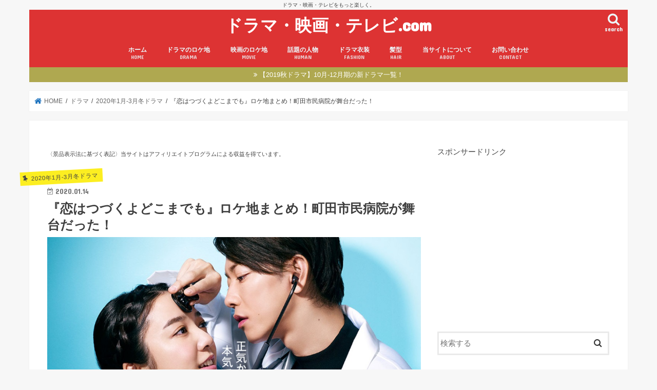

--- FILE ---
content_type: text/html; charset=UTF-8
request_url: http://xn--ddkf5a4b0cua7ha8553j4t5a.com/drama-love-continue-wherever-location/
body_size: 21578
content:
<!doctype html><html dir="ltr" lang="ja"
 prefix="og: https://ogp.me/ns#" ><head><meta charset="utf-8"><meta http-equiv="X-UA-Compatible" content="IE=edge"><meta name="HandheldFriendly" content="True"><meta name="MobileOptimized" content="320"><meta name="viewport" content="width=device-width, initial-scale=1"/><link rel="pingback" href="http://xn--ddkf5a4b0cua7ha8553j4t5a.com/xmlrpc.php"> <!--[if IE]> <![endif]-->  <script>(function(i,s,o,g,r,a,m){i['GoogleAnalyticsObject']=r;i[r]=i[r]||function(){
  (i[r].q=i[r].q||[]).push(arguments)},i[r].l=1*new Date();a=s.createElement(o),
  m=s.getElementsByTagName(o)[0];a.async=1;a.src=g;m.parentNode.insertBefore(a,m)
  })(window,document,'script','//www.google-analytics.com/analytics.js','ga');

  ga('create', 'UA-78325510-1', 'auto');
  ga('send', 'pageview');</script> <link media="all" href="http://xn--ddkf5a4b0cua7ha8553j4t5a.com/wp-content/cache/autoptimize/css/autoptimize_2e08afdc669453de1083ab6430e63176.css" rel="stylesheet" /><title>『恋はつづくよどこまでも』ロケ地まとめ！町田市民病院が舞台だった！ - ドラマ・映画・テレビ.com</title><meta name="description" content="2020年1月14日（火）22時からTBS系で放送スタートの冬ドラマ『恋はつづくよどこまでも』。佐藤健、上白石萌音、吉川愛、堀田真由、香里奈、平岩紙、片瀬那奈、蓮佛美沙子、山本耕史らが出演する医療機関を舞台としたラブストーリーということで話題ですね。そこで今回は『恋はつづくよどこまでも』の舞台となる日浦総合病院のロケ地やその他の撮影場所について紹介していきます。" /><meta name="robots" content="max-image-preview:large" /><link rel="canonical" href="http://xn--ddkf5a4b0cua7ha8553j4t5a.com/drama-love-continue-wherever-location/" /><meta name="generator" content="All in One SEO (AIOSEO) 4.3.0 " /><meta property="og:locale" content="ja_JP" /><meta property="og:site_name" content="ドラマ・映画・テレビ.com - ドラマ・映画・テレビをもっと楽しく。" /><meta property="og:type" content="article" /><meta property="og:title" content="『恋はつづくよどこまでも』ロケ地まとめ！町田市民病院が舞台だった！ - ドラマ・映画・テレビ.com" /><meta property="og:description" content="2020年1月14日（火）22時からTBS系で放送スタートの冬ドラマ『恋はつづくよどこまでも』。佐藤健、上白石萌音、吉川愛、堀田真由、香里奈、平岩紙、片瀬那奈、蓮佛美沙子、山本耕史らが出演する医療機関を舞台としたラブストーリーということで話題ですね。そこで今回は『恋はつづくよどこまでも』の舞台となる日浦総合病院のロケ地やその他の撮影場所について紹介していきます。" /><meta property="og:url" content="http://xn--ddkf5a4b0cua7ha8553j4t5a.com/drama-love-continue-wherever-location/" /><meta property="og:image" content="http://xn--ddkf5a4b0cua7ha8553j4t5a.com/wp-content/uploads/2020/01/fa480e95b3d156c1df0e6940b52c195b.jpg" /><meta property="og:image:width" content="1003" /><meta property="og:image:height" content="711" /><meta property="article:published_time" content="2020-01-14T09:55:18+00:00" /><meta property="article:modified_time" content="2020-01-14T09:55:59+00:00" /><meta name="twitter:card" content="summary" /><meta name="twitter:title" content="『恋はつづくよどこまでも』ロケ地まとめ！町田市民病院が舞台だった！ - ドラマ・映画・テレビ.com" /><meta name="twitter:description" content="2020年1月14日（火）22時からTBS系で放送スタートの冬ドラマ『恋はつづくよどこまでも』。佐藤健、上白石萌音、吉川愛、堀田真由、香里奈、平岩紙、片瀬那奈、蓮佛美沙子、山本耕史らが出演する医療機関を舞台としたラブストーリーということで話題ですね。そこで今回は『恋はつづくよどこまでも』の舞台となる日浦総合病院のロケ地やその他の撮影場所について紹介していきます。" /><meta name="twitter:image" content="http://xn--ddkf5a4b0cua7ha8553j4t5a.com/wp-content/uploads/2020/01/fa480e95b3d156c1df0e6940b52c195b.jpg" /> <script type="application/ld+json" class="aioseo-schema">{"@context":"https:\/\/schema.org","@graph":[{"@type":"BlogPosting","@id":"http:\/\/xn--ddkf5a4b0cua7ha8553j4t5a.com\/drama-love-continue-wherever-location\/#blogposting","name":"\u300e\u604b\u306f\u3064\u3065\u304f\u3088\u3069\u3053\u307e\u3067\u3082\u300f\u30ed\u30b1\u5730\u307e\u3068\u3081\uff01\u753a\u7530\u5e02\u6c11\u75c5\u9662\u304c\u821e\u53f0\u3060\u3063\u305f\uff01 - \u30c9\u30e9\u30de\u30fb\u6620\u753b\u30fb\u30c6\u30ec\u30d3.com","headline":"\u300e\u604b\u306f\u3064\u3065\u304f\u3088\u3069\u3053\u307e\u3067\u3082\u300f\u30ed\u30b1\u5730\u307e\u3068\u3081\uff01\u753a\u7530\u5e02\u6c11\u75c5\u9662\u304c\u821e\u53f0\u3060\u3063\u305f\uff01","author":{"@id":"http:\/\/xn--ddkf5a4b0cua7ha8553j4t5a.com\/author\/tkenji4123\/#author"},"publisher":{"@id":"http:\/\/xn--ddkf5a4b0cua7ha8553j4t5a.com\/#organization"},"image":{"@type":"ImageObject","url":"http:\/\/xn--ddkf5a4b0cua7ha8553j4t5a.com\/wp-content\/uploads\/2020\/01\/fa480e95b3d156c1df0e6940b52c195b.jpg","width":1003,"height":711,"caption":"\u604b\u306f\u3064\u3065\u304f\u3088\u3069\u3053\u307e\u3067\u3082"},"datePublished":"2020-01-14T09:55:18+09:00","dateModified":"2020-01-14T09:55:59+09:00","inLanguage":"ja","mainEntityOfPage":{"@id":"http:\/\/xn--ddkf5a4b0cua7ha8553j4t5a.com\/drama-love-continue-wherever-location\/#webpage"},"isPartOf":{"@id":"http:\/\/xn--ddkf5a4b0cua7ha8553j4t5a.com\/drama-love-continue-wherever-location\/#webpage"},"articleSection":"2020\u5e741\u6708-3\u6708\u51ac\u30c9\u30e9\u30de, \u30c9\u30e9\u30de, \u604b\u306f\u3064\u3065\u304f\u3088\u3069\u3053\u307e\u3067\u3082"},{"@type":"BreadcrumbList","@id":"http:\/\/xn--ddkf5a4b0cua7ha8553j4t5a.com\/drama-love-continue-wherever-location\/#breadcrumblist","itemListElement":[{"@type":"ListItem","@id":"http:\/\/xn--ddkf5a4b0cua7ha8553j4t5a.com\/#listItem","position":1,"item":{"@type":"WebPage","@id":"http:\/\/xn--ddkf5a4b0cua7ha8553j4t5a.com\/","name":"\u30db\u30fc\u30e0","description":"\u30c9\u30e9\u30de\u30fb\u6620\u753b\u30fb\u30c6\u30ec\u30d3\u3092\u3082\u3063\u3068\u697d\u3057\u304f\u3002","url":"http:\/\/xn--ddkf5a4b0cua7ha8553j4t5a.com\/"},"nextItem":"http:\/\/xn--ddkf5a4b0cua7ha8553j4t5a.com\/drama-love-continue-wherever-location\/#listItem"},{"@type":"ListItem","@id":"http:\/\/xn--ddkf5a4b0cua7ha8553j4t5a.com\/drama-love-continue-wherever-location\/#listItem","position":2,"item":{"@type":"WebPage","@id":"http:\/\/xn--ddkf5a4b0cua7ha8553j4t5a.com\/drama-love-continue-wherever-location\/","name":"\u300e\u604b\u306f\u3064\u3065\u304f\u3088\u3069\u3053\u307e\u3067\u3082\u300f\u30ed\u30b1\u5730\u307e\u3068\u3081\uff01\u753a\u7530\u5e02\u6c11\u75c5\u9662\u304c\u821e\u53f0\u3060\u3063\u305f\uff01","description":"2020\u5e741\u670814\u65e5\uff08\u706b\uff0922\u6642\u304b\u3089TBS\u7cfb\u3067\u653e\u9001\u30b9\u30bf\u30fc\u30c8\u306e\u51ac\u30c9\u30e9\u30de\u300e\u604b\u306f\u3064\u3065\u304f\u3088\u3069\u3053\u307e\u3067\u3082\u300f\u3002\u4f50\u85e4\u5065\u3001\u4e0a\u767d\u77f3\u840c\u97f3\u3001\u5409\u5ddd\u611b\u3001\u5800\u7530\u771f\u7531\u3001\u9999\u91cc\u5948\u3001\u5e73\u5ca9\u7d19\u3001\u7247\u702c\u90a3\u5948\u3001\u84ee\u4f5b\u7f8e\u6c99\u5b50\u3001\u5c71\u672c\u8015\u53f2\u3089\u304c\u51fa\u6f14\u3059\u308b\u533b\u7642\u6a5f\u95a2\u3092\u821e\u53f0\u3068\u3057\u305f\u30e9\u30d6\u30b9\u30c8\u30fc\u30ea\u30fc\u3068\u3044\u3046\u3053\u3068\u3067\u8a71\u984c\u3067\u3059\u306d\u3002\u305d\u3053\u3067\u4eca\u56de\u306f\u300e\u604b\u306f\u3064\u3065\u304f\u3088\u3069\u3053\u307e\u3067\u3082\u300f\u306e\u821e\u53f0\u3068\u306a\u308b\u65e5\u6d66\u7dcf\u5408\u75c5\u9662\u306e\u30ed\u30b1\u5730\u3084\u305d\u306e\u4ed6\u306e\u64ae\u5f71\u5834\u6240\u306b\u3064\u3044\u3066\u7d39\u4ecb\u3057\u3066\u3044\u304d\u307e\u3059\u3002","url":"http:\/\/xn--ddkf5a4b0cua7ha8553j4t5a.com\/drama-love-continue-wherever-location\/"},"previousItem":"http:\/\/xn--ddkf5a4b0cua7ha8553j4t5a.com\/#listItem"}]},{"@type":"Organization","@id":"http:\/\/xn--ddkf5a4b0cua7ha8553j4t5a.com\/#organization","name":"\u30c9\u30e9\u30de\u30fb\u6620\u753b\u30fb\u30c6\u30ec\u30d3.com","url":"http:\/\/xn--ddkf5a4b0cua7ha8553j4t5a.com\/"},{"@type":"Person","@id":"http:\/\/xn--ddkf5a4b0cua7ha8553j4t5a.com\/author\/tkenji4123\/#author","url":"http:\/\/xn--ddkf5a4b0cua7ha8553j4t5a.com\/author\/tkenji4123\/","name":"John","image":{"@type":"ImageObject","@id":"http:\/\/xn--ddkf5a4b0cua7ha8553j4t5a.com\/drama-love-continue-wherever-location\/#authorImage","url":"http:\/\/2.gravatar.com\/avatar\/b9ca9efd103423ebaaefe0e2ae2ace32?s=96&d=mm&r=g","width":96,"height":96,"caption":"John"}},{"@type":"WebPage","@id":"http:\/\/xn--ddkf5a4b0cua7ha8553j4t5a.com\/drama-love-continue-wherever-location\/#webpage","url":"http:\/\/xn--ddkf5a4b0cua7ha8553j4t5a.com\/drama-love-continue-wherever-location\/","name":"\u300e\u604b\u306f\u3064\u3065\u304f\u3088\u3069\u3053\u307e\u3067\u3082\u300f\u30ed\u30b1\u5730\u307e\u3068\u3081\uff01\u753a\u7530\u5e02\u6c11\u75c5\u9662\u304c\u821e\u53f0\u3060\u3063\u305f\uff01 - \u30c9\u30e9\u30de\u30fb\u6620\u753b\u30fb\u30c6\u30ec\u30d3.com","description":"2020\u5e741\u670814\u65e5\uff08\u706b\uff0922\u6642\u304b\u3089TBS\u7cfb\u3067\u653e\u9001\u30b9\u30bf\u30fc\u30c8\u306e\u51ac\u30c9\u30e9\u30de\u300e\u604b\u306f\u3064\u3065\u304f\u3088\u3069\u3053\u307e\u3067\u3082\u300f\u3002\u4f50\u85e4\u5065\u3001\u4e0a\u767d\u77f3\u840c\u97f3\u3001\u5409\u5ddd\u611b\u3001\u5800\u7530\u771f\u7531\u3001\u9999\u91cc\u5948\u3001\u5e73\u5ca9\u7d19\u3001\u7247\u702c\u90a3\u5948\u3001\u84ee\u4f5b\u7f8e\u6c99\u5b50\u3001\u5c71\u672c\u8015\u53f2\u3089\u304c\u51fa\u6f14\u3059\u308b\u533b\u7642\u6a5f\u95a2\u3092\u821e\u53f0\u3068\u3057\u305f\u30e9\u30d6\u30b9\u30c8\u30fc\u30ea\u30fc\u3068\u3044\u3046\u3053\u3068\u3067\u8a71\u984c\u3067\u3059\u306d\u3002\u305d\u3053\u3067\u4eca\u56de\u306f\u300e\u604b\u306f\u3064\u3065\u304f\u3088\u3069\u3053\u307e\u3067\u3082\u300f\u306e\u821e\u53f0\u3068\u306a\u308b\u65e5\u6d66\u7dcf\u5408\u75c5\u9662\u306e\u30ed\u30b1\u5730\u3084\u305d\u306e\u4ed6\u306e\u64ae\u5f71\u5834\u6240\u306b\u3064\u3044\u3066\u7d39\u4ecb\u3057\u3066\u3044\u304d\u307e\u3059\u3002","inLanguage":"ja","isPartOf":{"@id":"http:\/\/xn--ddkf5a4b0cua7ha8553j4t5a.com\/#website"},"breadcrumb":{"@id":"http:\/\/xn--ddkf5a4b0cua7ha8553j4t5a.com\/drama-love-continue-wherever-location\/#breadcrumblist"},"author":{"@id":"http:\/\/xn--ddkf5a4b0cua7ha8553j4t5a.com\/author\/tkenji4123\/#author"},"creator":{"@id":"http:\/\/xn--ddkf5a4b0cua7ha8553j4t5a.com\/author\/tkenji4123\/#author"},"image":{"@type":"ImageObject","url":"http:\/\/xn--ddkf5a4b0cua7ha8553j4t5a.com\/wp-content\/uploads\/2020\/01\/fa480e95b3d156c1df0e6940b52c195b.jpg","@id":"http:\/\/xn--ddkf5a4b0cua7ha8553j4t5a.com\/#mainImage","width":1003,"height":711,"caption":"\u604b\u306f\u3064\u3065\u304f\u3088\u3069\u3053\u307e\u3067\u3082"},"primaryImageOfPage":{"@id":"http:\/\/xn--ddkf5a4b0cua7ha8553j4t5a.com\/drama-love-continue-wherever-location\/#mainImage"},"datePublished":"2020-01-14T09:55:18+09:00","dateModified":"2020-01-14T09:55:59+09:00"},{"@type":"WebSite","@id":"http:\/\/xn--ddkf5a4b0cua7ha8553j4t5a.com\/#website","url":"http:\/\/xn--ddkf5a4b0cua7ha8553j4t5a.com\/","name":"\u30c9\u30e9\u30de\u30fb\u6620\u753b\u30fb\u30c6\u30ec\u30d3.com","description":"\u30c9\u30e9\u30de\u30fb\u6620\u753b\u30fb\u30c6\u30ec\u30d3\u3092\u3082\u3063\u3068\u697d\u3057\u304f\u3002","inLanguage":"ja","publisher":{"@id":"http:\/\/xn--ddkf5a4b0cua7ha8553j4t5a.com\/#organization"}}]}</script> <link rel='dns-prefetch' href='//ajax.googleapis.com' /><link rel='dns-prefetch' href='//fonts.googleapis.com' /><link rel='dns-prefetch' href='//maxcdn.bootstrapcdn.com' /><link rel="alternate" type="application/rss+xml" title="ドラマ・映画・テレビ.com &raquo; フィード" href="http://xn--ddkf5a4b0cua7ha8553j4t5a.com/feed/" /><link rel="alternate" type="application/rss+xml" title="ドラマ・映画・テレビ.com &raquo; コメントフィード" href="http://xn--ddkf5a4b0cua7ha8553j4t5a.com/comments/feed/" /><link rel="alternate" type="application/rss+xml" title="ドラマ・映画・テレビ.com &raquo; 『恋はつづくよどこまでも』ロケ地まとめ！町田市民病院が舞台だった！ のコメントのフィード" href="http://xn--ddkf5a4b0cua7ha8553j4t5a.com/drama-love-continue-wherever-location/feed/" /> <script type="text/javascript">window._wpemojiSettings = {"baseUrl":"https:\/\/s.w.org\/images\/core\/emoji\/14.0.0\/72x72\/","ext":".png","svgUrl":"https:\/\/s.w.org\/images\/core\/emoji\/14.0.0\/svg\/","svgExt":".svg","source":{"concatemoji":"http:\/\/xn--ddkf5a4b0cua7ha8553j4t5a.com\/wp-includes\/js\/wp-emoji-release.min.js"}};
/*! This file is auto-generated */
!function(e,a,t){var n,r,o,i=a.createElement("canvas"),p=i.getContext&&i.getContext("2d");function s(e,t){var a=String.fromCharCode,e=(p.clearRect(0,0,i.width,i.height),p.fillText(a.apply(this,e),0,0),i.toDataURL());return p.clearRect(0,0,i.width,i.height),p.fillText(a.apply(this,t),0,0),e===i.toDataURL()}function c(e){var t=a.createElement("script");t.src=e,t.defer=t.type="text/javascript",a.getElementsByTagName("head")[0].appendChild(t)}for(o=Array("flag","emoji"),t.supports={everything:!0,everythingExceptFlag:!0},r=0;r<o.length;r++)t.supports[o[r]]=function(e){if(p&&p.fillText)switch(p.textBaseline="top",p.font="600 32px Arial",e){case"flag":return s([127987,65039,8205,9895,65039],[127987,65039,8203,9895,65039])?!1:!s([55356,56826,55356,56819],[55356,56826,8203,55356,56819])&&!s([55356,57332,56128,56423,56128,56418,56128,56421,56128,56430,56128,56423,56128,56447],[55356,57332,8203,56128,56423,8203,56128,56418,8203,56128,56421,8203,56128,56430,8203,56128,56423,8203,56128,56447]);case"emoji":return!s([129777,127995,8205,129778,127999],[129777,127995,8203,129778,127999])}return!1}(o[r]),t.supports.everything=t.supports.everything&&t.supports[o[r]],"flag"!==o[r]&&(t.supports.everythingExceptFlag=t.supports.everythingExceptFlag&&t.supports[o[r]]);t.supports.everythingExceptFlag=t.supports.everythingExceptFlag&&!t.supports.flag,t.DOMReady=!1,t.readyCallback=function(){t.DOMReady=!0},t.supports.everything||(n=function(){t.readyCallback()},a.addEventListener?(a.addEventListener("DOMContentLoaded",n,!1),e.addEventListener("load",n,!1)):(e.attachEvent("onload",n),a.attachEvent("onreadystatechange",function(){"complete"===a.readyState&&t.readyCallback()})),(e=t.source||{}).concatemoji?c(e.concatemoji):e.wpemoji&&e.twemoji&&(c(e.twemoji),c(e.wpemoji)))}(window,document,window._wpemojiSettings);</script> <link rel='stylesheet' id='gf_Concert-css' href='//fonts.googleapis.com/css?family=Concert+One' type='text/css' media='all' /><link rel='stylesheet' id='gf_Lato-css' href='//fonts.googleapis.com/css?family=Lato' type='text/css' media='all' /><link rel='stylesheet' id='fontawesome-css' href='//maxcdn.bootstrapcdn.com/font-awesome/4.7.0/css/font-awesome.min.css' type='text/css' media='all' /> <script type='text/javascript' src='//ajax.googleapis.com/ajax/libs/jquery/1.12.4/jquery.min.js' id='jquery-js'></script> <link rel="https://api.w.org/" href="http://xn--ddkf5a4b0cua7ha8553j4t5a.com/wp-json/" /><link rel="alternate" type="application/json" href="http://xn--ddkf5a4b0cua7ha8553j4t5a.com/wp-json/wp/v2/posts/123404" /><link rel="EditURI" type="application/rsd+xml" title="RSD" href="http://xn--ddkf5a4b0cua7ha8553j4t5a.com/xmlrpc.php?rsd" /><link rel="wlwmanifest" type="application/wlwmanifest+xml" href="http://xn--ddkf5a4b0cua7ha8553j4t5a.com/wp-includes/wlwmanifest.xml" /><link rel='shortlink' href='http://xn--ddkf5a4b0cua7ha8553j4t5a.com/?p=123404' /><link rel="alternate" type="application/json+oembed" href="http://xn--ddkf5a4b0cua7ha8553j4t5a.com/wp-json/oembed/1.0/embed?url=http%3A%2F%2Fxn--ddkf5a4b0cua7ha8553j4t5a.com%2Fdrama-love-continue-wherever-location%2F" /><link rel="alternate" type="text/xml+oembed" href="http://xn--ddkf5a4b0cua7ha8553j4t5a.com/wp-json/oembed/1.0/embed?url=http%3A%2F%2Fxn--ddkf5a4b0cua7ha8553j4t5a.com%2Fdrama-love-continue-wherever-location%2F&#038;format=xml" /></head><body class="post-template-default single single-post postid-123404 single-format-standard bgnormal pannavi_on h_default sidebarright date_on"> <svg xmlns="http://www.w3.org/2000/svg" viewBox="0 0 0 0" width="0" height="0" focusable="false" role="none" style="visibility: hidden; position: absolute; left: -9999px; overflow: hidden;" ><defs><filter id="wp-duotone-dark-grayscale"><feColorMatrix color-interpolation-filters="sRGB" type="matrix" values=" .299 .587 .114 0 0 .299 .587 .114 0 0 .299 .587 .114 0 0 .299 .587 .114 0 0 " /><feComponentTransfer color-interpolation-filters="sRGB" ><feFuncR type="table" tableValues="0 0.49803921568627" /><feFuncG type="table" tableValues="0 0.49803921568627" /><feFuncB type="table" tableValues="0 0.49803921568627" /><feFuncA type="table" tableValues="1 1" /></feComponentTransfer><feComposite in2="SourceGraphic" operator="in" /></filter></defs></svg><svg xmlns="http://www.w3.org/2000/svg" viewBox="0 0 0 0" width="0" height="0" focusable="false" role="none" style="visibility: hidden; position: absolute; left: -9999px; overflow: hidden;" ><defs><filter id="wp-duotone-grayscale"><feColorMatrix color-interpolation-filters="sRGB" type="matrix" values=" .299 .587 .114 0 0 .299 .587 .114 0 0 .299 .587 .114 0 0 .299 .587 .114 0 0 " /><feComponentTransfer color-interpolation-filters="sRGB" ><feFuncR type="table" tableValues="0 1" /><feFuncG type="table" tableValues="0 1" /><feFuncB type="table" tableValues="0 1" /><feFuncA type="table" tableValues="1 1" /></feComponentTransfer><feComposite in2="SourceGraphic" operator="in" /></filter></defs></svg><svg xmlns="http://www.w3.org/2000/svg" viewBox="0 0 0 0" width="0" height="0" focusable="false" role="none" style="visibility: hidden; position: absolute; left: -9999px; overflow: hidden;" ><defs><filter id="wp-duotone-purple-yellow"><feColorMatrix color-interpolation-filters="sRGB" type="matrix" values=" .299 .587 .114 0 0 .299 .587 .114 0 0 .299 .587 .114 0 0 .299 .587 .114 0 0 " /><feComponentTransfer color-interpolation-filters="sRGB" ><feFuncR type="table" tableValues="0.54901960784314 0.98823529411765" /><feFuncG type="table" tableValues="0 1" /><feFuncB type="table" tableValues="0.71764705882353 0.25490196078431" /><feFuncA type="table" tableValues="1 1" /></feComponentTransfer><feComposite in2="SourceGraphic" operator="in" /></filter></defs></svg><svg xmlns="http://www.w3.org/2000/svg" viewBox="0 0 0 0" width="0" height="0" focusable="false" role="none" style="visibility: hidden; position: absolute; left: -9999px; overflow: hidden;" ><defs><filter id="wp-duotone-blue-red"><feColorMatrix color-interpolation-filters="sRGB" type="matrix" values=" .299 .587 .114 0 0 .299 .587 .114 0 0 .299 .587 .114 0 0 .299 .587 .114 0 0 " /><feComponentTransfer color-interpolation-filters="sRGB" ><feFuncR type="table" tableValues="0 1" /><feFuncG type="table" tableValues="0 0.27843137254902" /><feFuncB type="table" tableValues="0.5921568627451 0.27843137254902" /><feFuncA type="table" tableValues="1 1" /></feComponentTransfer><feComposite in2="SourceGraphic" operator="in" /></filter></defs></svg><svg xmlns="http://www.w3.org/2000/svg" viewBox="0 0 0 0" width="0" height="0" focusable="false" role="none" style="visibility: hidden; position: absolute; left: -9999px; overflow: hidden;" ><defs><filter id="wp-duotone-midnight"><feColorMatrix color-interpolation-filters="sRGB" type="matrix" values=" .299 .587 .114 0 0 .299 .587 .114 0 0 .299 .587 .114 0 0 .299 .587 .114 0 0 " /><feComponentTransfer color-interpolation-filters="sRGB" ><feFuncR type="table" tableValues="0 0" /><feFuncG type="table" tableValues="0 0.64705882352941" /><feFuncB type="table" tableValues="0 1" /><feFuncA type="table" tableValues="1 1" /></feComponentTransfer><feComposite in2="SourceGraphic" operator="in" /></filter></defs></svg><svg xmlns="http://www.w3.org/2000/svg" viewBox="0 0 0 0" width="0" height="0" focusable="false" role="none" style="visibility: hidden; position: absolute; left: -9999px; overflow: hidden;" ><defs><filter id="wp-duotone-magenta-yellow"><feColorMatrix color-interpolation-filters="sRGB" type="matrix" values=" .299 .587 .114 0 0 .299 .587 .114 0 0 .299 .587 .114 0 0 .299 .587 .114 0 0 " /><feComponentTransfer color-interpolation-filters="sRGB" ><feFuncR type="table" tableValues="0.78039215686275 1" /><feFuncG type="table" tableValues="0 0.94901960784314" /><feFuncB type="table" tableValues="0.35294117647059 0.47058823529412" /><feFuncA type="table" tableValues="1 1" /></feComponentTransfer><feComposite in2="SourceGraphic" operator="in" /></filter></defs></svg><svg xmlns="http://www.w3.org/2000/svg" viewBox="0 0 0 0" width="0" height="0" focusable="false" role="none" style="visibility: hidden; position: absolute; left: -9999px; overflow: hidden;" ><defs><filter id="wp-duotone-purple-green"><feColorMatrix color-interpolation-filters="sRGB" type="matrix" values=" .299 .587 .114 0 0 .299 .587 .114 0 0 .299 .587 .114 0 0 .299 .587 .114 0 0 " /><feComponentTransfer color-interpolation-filters="sRGB" ><feFuncR type="table" tableValues="0.65098039215686 0.40392156862745" /><feFuncG type="table" tableValues="0 1" /><feFuncB type="table" tableValues="0.44705882352941 0.4" /><feFuncA type="table" tableValues="1 1" /></feComponentTransfer><feComposite in2="SourceGraphic" operator="in" /></filter></defs></svg><svg xmlns="http://www.w3.org/2000/svg" viewBox="0 0 0 0" width="0" height="0" focusable="false" role="none" style="visibility: hidden; position: absolute; left: -9999px; overflow: hidden;" ><defs><filter id="wp-duotone-blue-orange"><feColorMatrix color-interpolation-filters="sRGB" type="matrix" values=" .299 .587 .114 0 0 .299 .587 .114 0 0 .299 .587 .114 0 0 .299 .587 .114 0 0 " /><feComponentTransfer color-interpolation-filters="sRGB" ><feFuncR type="table" tableValues="0.098039215686275 1" /><feFuncG type="table" tableValues="0 0.66274509803922" /><feFuncB type="table" tableValues="0.84705882352941 0.41960784313725" /><feFuncA type="table" tableValues="1 1" /></feComponentTransfer><feComposite in2="SourceGraphic" operator="in" /></filter></defs></svg><div id="container"><p class="site_description">ドラマ・映画・テレビをもっと楽しく。</p><header class="header animated fadeIn headercenter" role="banner"><div id="inner-header" class="wrap cf"><div id="logo" class="gf "><p class="h1 text"><a href="http://xn--ddkf5a4b0cua7ha8553j4t5a.com">ドラマ・映画・テレビ.com</a></p></div> <a href="#searchbox" data-remodal-target="searchbox" class="nav_btn search_btn"><span class="text gf">search</span></a><nav id="g_nav" role="navigation"><ul id="menu-%e3%82%b0%e3%83%ad%e3%83%bc%e3%83%90%e3%83%ab%e3%83%a1%e3%83%8b%e3%83%a5%e3%83%bc" class="nav top-nav cf"><li id="menu-item-13" class="menu-item menu-item-type-custom menu-item-object-custom menu-item-home menu-item-13"><a href="http://xn--ddkf5a4b0cua7ha8553j4t5a.com">ホーム<span class="gf">HOME</span></a></li><li id="menu-item-4323" class="menu-item menu-item-type-post_type menu-item-object-page menu-item-4323"><a href="http://xn--ddkf5a4b0cua7ha8553j4t5a.com/drama-search/">ドラマのロケ地<span class="gf">DRAMA</span></a></li><li id="menu-item-4315" class="menu-item menu-item-type-post_type menu-item-object-page menu-item-4315"><a href="http://xn--ddkf5a4b0cua7ha8553j4t5a.com/movie-search/">映画のロケ地<span class="gf">MOVIE</span></a></li><li id="menu-item-9161" class="menu-item menu-item-type-taxonomy menu-item-object-category menu-item-9161"><a href="http://xn--ddkf5a4b0cua7ha8553j4t5a.com/category/human/">話題の人物<span class="gf">HUMAN</span></a></li><li id="menu-item-9160" class="menu-item menu-item-type-taxonomy menu-item-object-category menu-item-9160"><a href="http://xn--ddkf5a4b0cua7ha8553j4t5a.com/category/drama/drama-fashion/">ドラマ衣装<span class="gf">FASHION</span></a></li><li id="menu-item-9159" class="menu-item menu-item-type-taxonomy menu-item-object-category menu-item-9159"><a href="http://xn--ddkf5a4b0cua7ha8553j4t5a.com/category/hair-style/">髪型<span class="gf">HAIR</span></a></li><li id="menu-item-4282" class="menu-item menu-item-type-post_type menu-item-object-page menu-item-4282"><a href="http://xn--ddkf5a4b0cua7ha8553j4t5a.com/about/">当サイトについて<span class="gf">ABOUT</span></a></li><li id="menu-item-4274" class="menu-item menu-item-type-post_type menu-item-object-page menu-item-4274"><a href="http://xn--ddkf5a4b0cua7ha8553j4t5a.com/contact/">お問い合わせ<span class="gf">CONTACT</span></a></li></ul></nav> <a href="#spnavi" data-remodal-target="spnavi" class="nav_btn"><span class="text gf">menu</span></a></div></header><div class="remodal" data-remodal-id="spnavi" data-remodal-options="hashTracking:false"> <button data-remodal-action="close" class="remodal-close"><span class="text gf">CLOSE</span></button><ul id="menu-%e3%82%b0%e3%83%ad%e3%83%bc%e3%83%90%e3%83%ab%e3%83%a1%e3%83%8b%e3%83%a5%e3%83%bc-1" class="sp_g_nav nav top-nav cf"><li class="menu-item menu-item-type-custom menu-item-object-custom menu-item-home menu-item-13"><a href="http://xn--ddkf5a4b0cua7ha8553j4t5a.com">ホーム<span class="gf">HOME</span></a></li><li class="menu-item menu-item-type-post_type menu-item-object-page menu-item-4323"><a href="http://xn--ddkf5a4b0cua7ha8553j4t5a.com/drama-search/">ドラマのロケ地<span class="gf">DRAMA</span></a></li><li class="menu-item menu-item-type-post_type menu-item-object-page menu-item-4315"><a href="http://xn--ddkf5a4b0cua7ha8553j4t5a.com/movie-search/">映画のロケ地<span class="gf">MOVIE</span></a></li><li class="menu-item menu-item-type-taxonomy menu-item-object-category menu-item-9161"><a href="http://xn--ddkf5a4b0cua7ha8553j4t5a.com/category/human/">話題の人物<span class="gf">HUMAN</span></a></li><li class="menu-item menu-item-type-taxonomy menu-item-object-category menu-item-9160"><a href="http://xn--ddkf5a4b0cua7ha8553j4t5a.com/category/drama/drama-fashion/">ドラマ衣装<span class="gf">FASHION</span></a></li><li class="menu-item menu-item-type-taxonomy menu-item-object-category menu-item-9159"><a href="http://xn--ddkf5a4b0cua7ha8553j4t5a.com/category/hair-style/">髪型<span class="gf">HAIR</span></a></li><li class="menu-item menu-item-type-post_type menu-item-object-page menu-item-4282"><a href="http://xn--ddkf5a4b0cua7ha8553j4t5a.com/about/">当サイトについて<span class="gf">ABOUT</span></a></li><li class="menu-item menu-item-type-post_type menu-item-object-page menu-item-4274"><a href="http://xn--ddkf5a4b0cua7ha8553j4t5a.com/contact/">お問い合わせ<span class="gf">CONTACT</span></a></li></ul><button data-remodal-action="close" class="remodal-close"><span class="text gf">CLOSE</span></button></div><div class="remodal searchbox" data-remodal-id="searchbox" data-remodal-options="hashTracking:false"><div class="search cf"><dl><dt>キーワードで記事を検索</dt><dd><form role="search" method="get" id="searchform" class="searchform cf" action="http://xn--ddkf5a4b0cua7ha8553j4t5a.com/" > <input type="search" placeholder="検索する" value="" name="s" id="s" /> <button type="submit" id="searchsubmit" ><i class="fa fa-search"></i></button></form></dd></dl></div> <button data-remodal-action="close" class="remodal-close"><span class="text gf">CLOSE</span></button></div><div class="header-info"><a target="_blank"  style="background-color: #afa850;" href="http://xn--ddkf5a4b0cua7ha8553j4t5a.com/drama-2019autumn-list/">【2019秋ドラマ】10月-12月期の新ドラマ一覧！</a></div><div id="breadcrumb" class="breadcrumb inner wrap cf"><ul itemscope itemtype="http://schema.org/BreadcrumbList"><li itemprop="itemListElement" itemscope itemtype="http://schema.org/ListItem" class="bc_homelink"><a itemprop="item" href="http://xn--ddkf5a4b0cua7ha8553j4t5a.com/"><span itemprop="name"> HOME</span></a><meta itemprop="position" content="1" /></li><li itemprop="itemListElement" itemscope itemtype="http://schema.org/ListItem"><a itemprop="item" href="http://xn--ddkf5a4b0cua7ha8553j4t5a.com/category/drama/"><span itemprop="name">ドラマ</span></a><meta itemprop="position" content="2" /></li><li itemprop="itemListElement" itemscope itemtype="http://schema.org/ListItem"><a itemprop="item" href="http://xn--ddkf5a4b0cua7ha8553j4t5a.com/category/drama/2020%e5%b9%b41%e6%9c%88-3%e6%9c%88%e5%86%ac%e3%83%89%e3%83%a9%e3%83%9e/"><span itemprop="name">2020年1月-3月冬ドラマ</span></a><meta itemprop="position" content="3" /></li><li itemprop="itemListElement" itemscope itemtype="http://schema.org/ListItem" class="bc_posttitle"><span itemprop="name">『恋はつづくよどこまでも』ロケ地まとめ！町田市民病院が舞台だった！</span><meta itemprop="position" content="4" /></li></ul></div><div id="content"><div id="inner-content" class="wrap cf"><main id="main" class="m-all t-all d-5of7 cf" role="main"><article id="post-123404" class="post-123404 post type-post status-publish format-standard has-post-thumbnail hentry category-20201-3 category-drama category-574 article cf" role="article"><div id="black-studio-tinymce-6" class="widget widget_black_studio_tinymce"><div class="textwidget"><p><span style="font-size: 8pt;">〈景品表示法に基づく表記〉当サイトはアフィリエイトプログラムによる収益を得ています。</span></p></div></div><header class="article-header entry-header"><p class="byline entry-meta vcard cf"> <span class="cat-name cat-id-562">2020年1月-3月冬ドラマ</span><time class="date gf entry-date updated"  datetime="2020-01-14">2020.01.14</time> <span class="writer name author"><span class="fn">John</span></span></p><h1 class="entry-title single-title" itemprop="headline" rel="bookmark">『恋はつづくよどこまでも』ロケ地まとめ！町田市民病院が舞台だった！</h1><figure class="eyecatch"> <img width="1003" height="711" src="http://xn--ddkf5a4b0cua7ha8553j4t5a.com/wp-content/uploads/2020/01/fa480e95b3d156c1df0e6940b52c195b.jpg" class="attachment-post-thumbnail size-post-thumbnail wp-post-image" alt="恋はつづくよどこまでも" decoding="async" srcset="http://xn--ddkf5a4b0cua7ha8553j4t5a.com/wp-content/uploads/2020/01/fa480e95b3d156c1df0e6940b52c195b.jpg 1003w, http://xn--ddkf5a4b0cua7ha8553j4t5a.com/wp-content/uploads/2020/01/fa480e95b3d156c1df0e6940b52c195b-300x213.jpg 300w, http://xn--ddkf5a4b0cua7ha8553j4t5a.com/wp-content/uploads/2020/01/fa480e95b3d156c1df0e6940b52c195b-768x544.jpg 768w" sizes="(max-width: 1003px) 100vw, 1003px" /></figure><div class="share short"><div class="sns"><ul class="cf"><li class="twitter"> <a target="blank" href="//twitter.com/intent/tweet?url=http%3A%2F%2Fxn--ddkf5a4b0cua7ha8553j4t5a.com%2Fdrama-love-continue-wherever-location%2F&text=%E3%80%8E%E6%81%8B%E3%81%AF%E3%81%A4%E3%81%A5%E3%81%8F%E3%82%88%E3%81%A9%E3%81%93%E3%81%BE%E3%81%A7%E3%82%82%E3%80%8F%E3%83%AD%E3%82%B1%E5%9C%B0%E3%81%BE%E3%81%A8%E3%82%81%EF%BC%81%E7%94%BA%E7%94%B0%E5%B8%82%E6%B0%91%E7%97%85%E9%99%A2%E3%81%8C%E8%88%9E%E5%8F%B0%E3%81%A0%E3%81%A3%E3%81%9F%EF%BC%81&tw_p=tweetbutton" onclick="window.open(this.href, 'tweetwindow', 'width=550, height=450,personalbar=0,toolbar=0,scrollbars=1,resizable=1'); return false;"><i class="fa fa-twitter"></i><span class="text">ツイート</span><span class="count"></span></a></li><li class="facebook"> <a href="//www.facebook.com/sharer.php?src=bm&u=http%3A%2F%2Fxn--ddkf5a4b0cua7ha8553j4t5a.com%2Fdrama-love-continue-wherever-location%2F&t=%E3%80%8E%E6%81%8B%E3%81%AF%E3%81%A4%E3%81%A5%E3%81%8F%E3%82%88%E3%81%A9%E3%81%93%E3%81%BE%E3%81%A7%E3%82%82%E3%80%8F%E3%83%AD%E3%82%B1%E5%9C%B0%E3%81%BE%E3%81%A8%E3%82%81%EF%BC%81%E7%94%BA%E7%94%B0%E5%B8%82%E6%B0%91%E7%97%85%E9%99%A2%E3%81%8C%E8%88%9E%E5%8F%B0%E3%81%A0%E3%81%A3%E3%81%9F%EF%BC%81" onclick="javascript:window.open(this.href, '', 'menubar=no,toolbar=no,resizable=yes,scrollbars=yes,height=300,width=600');return false;"><i class="fa fa-facebook"></i> <span class="text">シェア</span><span class="count"></span></a></li><li class="hatebu"> <a href="//b.hatena.ne.jp/add?mode=confirm&url=http://xn--ddkf5a4b0cua7ha8553j4t5a.com/drama-love-continue-wherever-location/&title=%E3%80%8E%E6%81%8B%E3%81%AF%E3%81%A4%E3%81%A5%E3%81%8F%E3%82%88%E3%81%A9%E3%81%93%E3%81%BE%E3%81%A7%E3%82%82%E3%80%8F%E3%83%AD%E3%82%B1%E5%9C%B0%E3%81%BE%E3%81%A8%E3%82%81%EF%BC%81%E7%94%BA%E7%94%B0%E5%B8%82%E6%B0%91%E7%97%85%E9%99%A2%E3%81%8C%E8%88%9E%E5%8F%B0%E3%81%A0%E3%81%A3%E3%81%9F%EF%BC%81" onclick="window.open(this.href, 'HBwindow', 'width=600, height=400, menubar=no, toolbar=no, scrollbars=yes'); return false;" target="_blank"><span class="text">はてブ</span><span class="count"></span></a></li><li class="line"> <a href="//line.me/R/msg/text/?%E3%80%8E%E6%81%8B%E3%81%AF%E3%81%A4%E3%81%A5%E3%81%8F%E3%82%88%E3%81%A9%E3%81%93%E3%81%BE%E3%81%A7%E3%82%82%E3%80%8F%E3%83%AD%E3%82%B1%E5%9C%B0%E3%81%BE%E3%81%A8%E3%82%81%EF%BC%81%E7%94%BA%E7%94%B0%E5%B8%82%E6%B0%91%E7%97%85%E9%99%A2%E3%81%8C%E8%88%9E%E5%8F%B0%E3%81%A0%E3%81%A3%E3%81%9F%EF%BC%81%0Ahttp%3A%2F%2Fxn--ddkf5a4b0cua7ha8553j4t5a.com%2Fdrama-love-continue-wherever-location%2F" target="_blank"><span>LINE</span></a></li><li class="pocket"> <a href="//getpocket.com/edit?url=http://xn--ddkf5a4b0cua7ha8553j4t5a.com/drama-love-continue-wherever-location/&title=『恋はつづくよどこまでも』ロケ地まとめ！町田市民病院が舞台だった！" onclick="window.open(this.href, 'FBwindow', 'width=550, height=350, menubar=no, toolbar=no, scrollbars=yes'); return false;"><i class="fa fa-get-pocket"></i><span class="text">Pocket</span><span class="count"></span></a></li></ul></div></div></header><section class="entry-content cf"><div style="padding: 12px; border: none; border-radius: 1px; background-color: #d3d3d3; margin-top: 30px; margin-bottom: 30px;">2020年1月14日（火）22時からTBS系で放送スタートの冬ドラマ『恋はつづくよどこまでも』。佐藤健、上白石萌音、吉川愛、堀田真由、香里奈、平岩紙、片瀬那奈、蓮佛美沙子、山本耕史らが出演する医療機関を舞台としたラブストーリーということで話題ですね。そこで今回は『恋はつづくよどこまでも』の舞台となる日浦総合病院のロケ地やその他の撮影場所について紹介していきます。</div><div class="add more"></div><p><p>スポンサードリンク</P> <script async src="//pagead2.googlesyndication.com/pagead/js/adsbygoogle.js"></script>  <ins class="adsbygoogle"
 style="display:inline-block;width:336px;height:280px"
 data-ad-client="ca-pub-7753605883228089"
 data-ad-slot="6790278257"></ins> <script>(adsbygoogle = window.adsbygoogle || []).push({});</script></p><div class="supplement boader"><span class="zebline-maker zebline-color-a" style="font-size: 14pt;">＜『恋つづ』をもう一度最初から観たい方へ↓↓＞</span></p><p><strong><a href="http://xn--ddkf5a4b0cua7ha8553j4t5a.com/drama-love-continue-wherever-watching/" data-wpel-link="internal">▼『恋はつづくよどこまでも』見逃し動画の視聴方法＆再放送日程はこちら</a></strong></p><div class="related_article cf"><a href="http://xn--ddkf5a4b0cua7ha8553j4t5a.com/drama-love-continue-wherever-watching/" data-wpel-link="internal"><figure class="eyecatch thum"><img width="486" height="290" src="http://xn--ddkf5a4b0cua7ha8553j4t5a.com/wp-content/uploads/2020/01/fa480e95b3d156c1df0e6940b52c195b-486x290.jpg" class="attachment-home-thum size-home-thum wp-post-image" alt="恋はつづくよどこまでも" decoding="async" loading="lazy" /></figure><div class="meta inbox"><p class="ttl">『恋はつづくよどこまでも』見逃し動画の配信＆再放送日程はこちら！【1話から最終回まで】</p><span class="date gf">2020年1月14日</span></div></a></div></div><div id="toc_container" class="no_bullets"><p class="toc_title">見出し</p><ul class="toc_list"><li><a href="#i"><span class="toc_number toc_depth_1">1</span> 『恋はつづくよどこまでも』ロケ地＆撮影場所まとめ！</a><ul><li><a href="#i-2"><span class="toc_number toc_depth_2">1.1</span> 日浦総合病院のロケ地は町田市民病院</a></li><li><a href="#i-3"><span class="toc_number toc_depth_2">1.2</span> ※神奈川県厚木市と千葉県千葉市の病院でも撮影されている可能性あり</a></li><li><a href="#i-4"><span class="toc_number toc_depth_2">1.3</span> 今戸神社</a></li><li><a href="#LOVE"><span class="toc_number toc_depth_2">1.4</span> 新宿アイランドタワーのLOVE前</a></li></ul></li></ul></div><h2><span id="i">『恋はつづくよどこまでも』ロケ地＆撮影場所まとめ！</span></h2><p>『恋はつづくよどこまでも』は2019年12月上旬から撮影がスタートしたようですね。</p><h3><span id="i-2">日浦総合病院のロケ地は町田市民病院</span></h3><blockquote> <img decoding="async" loading="lazy" class="alignnone wp-image-123405" src="http://xn--ddkf5a4b0cua7ha8553j4t5a.com/wp-content/uploads/2020/01/ec80c31ddcda040eea57b2439e23fe44.jpg" alt="町田市民病院" width="500" height="365" srcset="http://xn--ddkf5a4b0cua7ha8553j4t5a.com/wp-content/uploads/2020/01/ec80c31ddcda040eea57b2439e23fe44.jpg 3907w, http://xn--ddkf5a4b0cua7ha8553j4t5a.com/wp-content/uploads/2020/01/ec80c31ddcda040eea57b2439e23fe44-300x219.jpg 300w, http://xn--ddkf5a4b0cua7ha8553j4t5a.com/wp-content/uploads/2020/01/ec80c31ddcda040eea57b2439e23fe44-768x561.jpg 768w, http://xn--ddkf5a4b0cua7ha8553j4t5a.com/wp-content/uploads/2020/01/ec80c31ddcda040eea57b2439e23fe44-1024x748.jpg 1024w" sizes="(max-width: 500px) 100vw, 500px" /> <img decoding="async" loading="lazy" class="alignnone wp-image-123406" src="http://xn--ddkf5a4b0cua7ha8553j4t5a.com/wp-content/uploads/2020/01/38066a9394152fffa30a66eed4ae0d96.jpg" alt="町田市民病院" width="500" height="375" srcset="http://xn--ddkf5a4b0cua7ha8553j4t5a.com/wp-content/uploads/2020/01/38066a9394152fffa30a66eed4ae0d96.jpg 800w, http://xn--ddkf5a4b0cua7ha8553j4t5a.com/wp-content/uploads/2020/01/38066a9394152fffa30a66eed4ae0d96-300x225.jpg 300w, http://xn--ddkf5a4b0cua7ha8553j4t5a.com/wp-content/uploads/2020/01/38066a9394152fffa30a66eed4ae0d96-768x576.jpg 768w" sizes="(max-width: 500px) 100vw, 500px" /> <img decoding="async" loading="lazy" class="alignnone wp-image-123407" src="http://xn--ddkf5a4b0cua7ha8553j4t5a.com/wp-content/uploads/2020/01/4b1d3de05d17f4e04d4d9e4bb2dd5542.jpg" alt="町田市民病院" width="500" height="334" srcset="http://xn--ddkf5a4b0cua7ha8553j4t5a.com/wp-content/uploads/2020/01/4b1d3de05d17f4e04d4d9e4bb2dd5542.jpg 640w, http://xn--ddkf5a4b0cua7ha8553j4t5a.com/wp-content/uploads/2020/01/4b1d3de05d17f4e04d4d9e4bb2dd5542-300x200.jpg 300w" sizes="(max-width: 500px) 100vw, 500px" /></blockquote><p>東京都町田市にある町田市民病院。JR町田駅から北に車で15分ほどの場所にあります。ここがメイン舞台となる日浦総合病院のロケ地になったことがわかっています。</p><blockquote class="twitter-tweet"><p dir="ltr" lang="ja">なぬっ！<br /> 佐藤健が町田市民病院にいる&#8230;！！<br /> ファンではないけどミーハーだからお目にかかりたい</p><p>— 食べ隊課&#x1f962; (@Ewtmthbupj) <a href="https://twitter.com/Ewtmthbupj/status/1216740348346564608?ref_src=twsrc%5Etfw" data-wpel-link="external" target="_blank" rel="nofollow external noopener noreferrer" class="ext-link">January 13, 2020</a></p></blockquote><p><script async src="https://platform.twitter.com/widgets.js" charset="utf-8"></script></p><blockquote class="twitter-tweet"><p dir="ltr" lang="ja">いやいやいやいや「恋はつづくよどこまでも」のロケ地市民病院かよ！！<br /> 電王、ウォズ、1型揃ってるやんけ！！<br /> ていうか生で佐藤健、渡邊圭祐、山本耕史が見たいんです。</p><p>— とらまる (@toramaru1115) <a href="https://twitter.com/toramaru1115/status/1216696648824283138?ref_src=twsrc%5Etfw" data-wpel-link="external" target="_blank" rel="nofollow external noopener noreferrer" class="ext-link">January 13, 2020</a></p></blockquote><p><script async src="https://platform.twitter.com/widgets.js" charset="utf-8"></script></p><blockquote class="twitter-tweet"><p dir="ltr" lang="ja">佐藤健が出るドラマの病院のロケ地やっぱり地元の病院だった！！！！<br /> すごーく見た事あるロビーだな。って思って検索したら、そうだった…！！</p><p>— はるか (@oharu1121) <a href="https://twitter.com/oharu1121/status/1216357715204698113?ref_src=twsrc%5Etfw" data-wpel-link="external" target="_blank" rel="nofollow external noopener noreferrer" class="ext-link">January 12, 2020</a></p></blockquote><p><script async src="https://platform.twitter.com/widgets.js" charset="utf-8"></script></p><p>町田市民病院の住所：<span class="section-info-text"><span class="widget-pane-link" role="text">東京都町田市旭町2-15-41</span></span></p><p><iframe loading="lazy" style="border: 0;" src="https://www.google.com/maps/embed?pb=!1m18!1m12!1m3!1d1576.735953377179!2d139.43718719216932!3d35.556772801372034!2m3!1f0!2f0!3f0!3m2!1i1024!2i768!4f13.1!3m3!1m2!1s0x6018fc0308d64893%3A0x45e074848fd5965f!2z55S655Sw5biC5rCR55eF6Zmi!5e0!3m2!1sja!2sjp!4v1578994451765!5m2!1sja!2sjp" width="400" height="300" frameborder="0" allowfullscreen="allowfullscreen"></iframe></p><h3><span id="i-3">※神奈川県厚木市と千葉県千葉市の病院でも撮影されている可能性あり</span></h3><p>エキストラ情報で、下記2つの場所で「病院内のシーン」の撮影エキストラ募集がありました↓↓</p><ul><li>神奈川県厚木市</li><li>千葉県千葉市</li></ul><p>そのため、町田市民病院以外の病院も撮影地になっている可能性は高いでしょう。</p><p><strong>神奈川県厚木市ならば厚木市立病院</strong>。この病院戸田恵梨香主演の『<a href="http://xn--ddkf5a4b0cua7ha8553j4t5a.com/drama-dairenai-location-episode1/" data-wpel-link="internal">大恋愛</a>』、亀梨和也主演の『ストロベリーナイト・サーガ』など、撮影実績の多い病院です。</p><p><strong>千葉県千葉市ならば千葉大学医学部附属病院</strong>。ここは米倉涼子主演の<a href="http://xn--ddkf5a4b0cua7ha8553j4t5a.com/drama-doctorx5-location/" data-wpel-link="internal">『ドクターX』</a>、山下智久主演の『<a href="http://xn--ddkf5a4b0cua7ha8553j4t5a.com/drama-inhand-location-episode2/" data-wpel-link="internal">インハンド</a>』、岡田准一主演の『<a href="http://xn--ddkf5a4b0cua7ha8553j4t5a.com/drama-white-huge-tower-location/" data-wpel-link="internal">白い巨塔</a>』など多数の実績があります。</p><p>町田市民病院以外の病院のロケ地は放送開始後に判明しますので、判明したら更新します。</p><p>&nbsp;</p><h3><span id="i-4">今戸神社</span></h3><blockquote> <img decoding="async" loading="lazy" class="alignnone wp-image-123408" src="http://xn--ddkf5a4b0cua7ha8553j4t5a.com/wp-content/uploads/2020/01/f54dadb95f1acdcdcd91d4c155409c19.jpg" alt="今戸神社" width="500" height="332" srcset="http://xn--ddkf5a4b0cua7ha8553j4t5a.com/wp-content/uploads/2020/01/f54dadb95f1acdcdcd91d4c155409c19.jpg 1027w, http://xn--ddkf5a4b0cua7ha8553j4t5a.com/wp-content/uploads/2020/01/f54dadb95f1acdcdcd91d4c155409c19-300x200.jpg 300w, http://xn--ddkf5a4b0cua7ha8553j4t5a.com/wp-content/uploads/2020/01/f54dadb95f1acdcdcd91d4c155409c19-768x509.jpg 768w, http://xn--ddkf5a4b0cua7ha8553j4t5a.com/wp-content/uploads/2020/01/f54dadb95f1acdcdcd91d4c155409c19-1024x679.jpg 1024w" sizes="(max-width: 500px) 100vw, 500px" /></blockquote><p>東京都台東区にある今戸神社。地下鉄浅草駅から徒歩20分ほどの場所にあります。隅田川の近くです。ここも撮影地になったことがわかっています。クランクインの場所はここだったようですね。</p><blockquote class="twitter-tweet"><p dir="ltr" lang="ja">いよいよ <a href="https://twitter.com/hashtag/%E6%81%8B%E3%81%A4%E3%81%A5?src=hash&amp;ref_src=twsrc%5Etfw" data-wpel-link="external" target="_blank" rel="nofollow external noopener noreferrer" class="ext-link">#恋つづ</a> チーム クランクインしました&#x203c;&#xfe0f;4ヶ月間元気に突っ走ります&#x1f481;&#x200d;&#x2640;&#xfe0f;クランクインはもちろんこの人&#x1f60d;初日からとても癒された現場でした！<a href="https://twitter.com/hashtag/%E6%81%8B%E3%81%AF%E3%81%A4%E3%81%A5%E3%81%8F%E3%82%88%E3%81%A9%E3%81%93%E3%81%BE%E3%81%A7%E3%82%82?src=hash&amp;ref_src=twsrc%5Etfw" data-wpel-link="external" target="_blank" rel="nofollow external noopener noreferrer" class="ext-link">#恋はつづくよどこまでも</a> <a href="https://twitter.com/hashtag/%E4%B8%8A%E7%99%BD%E7%9F%B3%E8%90%8C%E9%9F%B3?src=hash&amp;ref_src=twsrc%5Etfw" data-wpel-link="external" target="_blank" rel="nofollow external noopener noreferrer" class="ext-link">#上白石萌音</a> <a href="https://twitter.com/hashtag/%E4%BD%90%E8%97%A4%E5%81%A5?src=hash&amp;ref_src=twsrc%5Etfw" data-wpel-link="external" target="_blank" rel="nofollow external noopener noreferrer" class="ext-link">#佐藤健</a> <a href="https://t.co/kGqwzRkyyN" data-wpel-link="external" target="_blank" rel="nofollow external noopener noreferrer" class="ext-link">pic.twitter.com/kGqwzRkyyN</a></p><p>— 【公式】恋はつづくよどこまでも 今夜10時スタート&#x2763;&#xfe0f; (@koi_tsudu) <a href="https://twitter.com/koi_tsudu/status/1202776390208081920?ref_src=twsrc%5Etfw" data-wpel-link="external" target="_blank" rel="nofollow external noopener noreferrer" class="ext-link">December 6, 2019</a></p></blockquote><p><script async src="https://platform.twitter.com/widgets.js" charset="utf-8"></script></p><p>今戸神社の住所：<span class="section-info-text"><span class="widget-pane-link" role="text">東京都台東区今戸1-5-22</span></span></p><p><iframe loading="lazy" style="border: 0;" src="https://www.google.com/maps/embed?pb=!1m18!1m12!1m3!1d18323.74365013323!2d139.7876179270748!3d35.721032695068345!2m3!1f0!2f0!3f0!3m2!1i1024!2i768!4f13.1!3m3!1m2!1s0x60188edd4de502a3%3A0x9c0f93a97544e047!2z5LuK5oi456We56S-!5e0!3m2!1sja!2sjp!4v1578994528458!5m2!1sja!2sjp" width="400" height="300" frameborder="0" allowfullscreen="allowfullscreen"></iframe></p><p>&nbsp;</p><p><p>スポンサードリンク</P> <script async src="//pagead2.googlesyndication.com/pagead/js/adsbygoogle.js"></script>  <ins class="adsbygoogle"
 style="display:inline-block;width:336px;height:280px"
 data-ad-client="ca-pub-7753605883228089"
 data-ad-slot="6790278257"></ins> <script>(adsbygoogle = window.adsbygoogle || []).push({});</script></p><p>&nbsp;</p><h3><span id="LOVE"><span id="LOVE">新宿アイランドタワーのLOVE前</span></span></h3><blockquote> <img decoding="async" loading="lazy" class="alignnone wp-image-92906" src="http://xn--ddkf5a4b0cua7ha8553j4t5a.com/wp-content/uploads/2019/03/LOVE1.jpg" sizes="(max-width: 500px) 100vw, 500px" srcset="http://xn--ddkf5a4b0cua7ha8553j4t5a.com/wp-content/uploads/2019/03/LOVE1.jpg 800w, http://xn--ddkf5a4b0cua7ha8553j4t5a.com/wp-content/uploads/2019/03/LOVE1-300x200.jpg 300w, http://xn--ddkf5a4b0cua7ha8553j4t5a.com/wp-content/uploads/2019/03/LOVE1-768x512.jpg 768w" alt="LOVE" width="500" height="333" /></blockquote><p>東京・西新宿にある新宿アイランドタワー前にある「LOVE」のオブジェ。</p><p>ドラマのロケ地に使われることも多いですよね。最近では福原遥や白石隼也らが出演した<a href="http://xn--ddkf5a4b0cua7ha8553j4t5a.com/drama-good-morning-call-our-campus-days/" data-wpel-link="internal">『グッドモーニング・コール our campus days』</a>、田中圭や中村倫也が出演した映画『<a href="http://xn--ddkf5a4b0cua7ha8553j4t5a.com/movie-beautiful-woman-marriage/" data-wpel-link="internal">美人が婚活してみたら</a>』、高畑充希や橋本愛、新田真剣佑らが出演した『<a href="http://xn--ddkf5a4b0cua7ha8553j4t5a.com/drama-sync-sakura-location/" data-wpel-link="internal">同期のサクラ</a>』のロケ地にもなりました。</p><p>ドラマの公式ツイッターの写真からここも撮影場所になったことがわかっています。</p><blockquote class="twitter-tweet"><p dir="ltr" lang="ja">本日も <a href="https://twitter.com/hashtag/%E6%81%8B%E3%81%A4%E3%81%A5?src=hash&amp;ref_src=twsrc%5Etfw" data-wpel-link="external" target="_blank" rel="nofollow external noopener noreferrer" class="ext-link">#恋つづ</a> チームは早朝からロケ頑張っています&#x203c;&#xfe0f;<a href="https://twitter.com/hashtag/%E5%8B%87%E8%80%85?src=hash&amp;ref_src=twsrc%5Etfw" data-wpel-link="external" target="_blank" rel="nofollow external noopener noreferrer" class="ext-link">#勇者</a> の <a href="https://twitter.com/hashtag/%E9%AD%94%E7%8E%8B?src=hash&amp;ref_src=twsrc%5Etfw" data-wpel-link="external" target="_blank" rel="nofollow external noopener noreferrer" class="ext-link">#魔王</a> への恋が実るように願いを込めてあの有名なオブジェの前で&#x1f4f8; <a href="https://twitter.com/hashtag/LOVE%E3%82%AA%E3%83%96%E3%82%B8%E3%82%A7?src=hash&amp;ref_src=twsrc%5Etfw" data-wpel-link="external" target="_blank" rel="nofollow external noopener noreferrer" class="ext-link">#LOVEオブジェ</a> <a href="https://twitter.com/hashtag/%E5%86%99%E7%9C%9F%E6%92%AE%E3%82%8B%E3%81%A8%E6%81%8B%E3%81%8C%E5%AE%9F%E3%82%8B?src=hash&amp;ref_src=twsrc%5Etfw" data-wpel-link="external" target="_blank" rel="nofollow external noopener noreferrer" class="ext-link">#写真撮ると恋が実る</a> ？ <a href="https://twitter.com/hashtag/%E4%B8%8A%E7%99%BD%E7%9F%B3%E8%90%8C%E9%9F%B3?src=hash&amp;ref_src=twsrc%5Etfw" data-wpel-link="external" target="_blank" rel="nofollow external noopener noreferrer" class="ext-link">#上白石萌音</a> <a href="https://twitter.com/hashtag/%E4%BD%90%E8%97%A4%E5%81%A5?src=hash&amp;ref_src=twsrc%5Etfw" data-wpel-link="external" target="_blank" rel="nofollow external noopener noreferrer" class="ext-link">#佐藤健</a> <a href="https://t.co/fhp7TMDmeM" data-wpel-link="external" target="_blank" rel="nofollow external noopener noreferrer" class="ext-link">pic.twitter.com/fhp7TMDmeM</a></p><p>— 【公式】恋はつづくよどこまでも 今夜10時スタート&#x2763;&#xfe0f; (@koi_tsudu) <a href="https://twitter.com/koi_tsudu/status/1203150264196161537?ref_src=twsrc%5Etfw" data-wpel-link="external" target="_blank" rel="nofollow external noopener noreferrer" class="ext-link">December 7, 2019</a></p></blockquote><p><script async src="https://platform.twitter.com/widgets.js" charset="utf-8"></script></p><p>新宿アイランドタワー・LOVEの住所：<span class="section-info-text"><span class="widget-pane-link">東京都新宿区西新宿6-5-1</span></span></p><p><iframe loading="lazy" src="https://www.google.com/maps/embed?pb=!1m18!1m12!1m3!1d7706.8615110156525!2d139.6898071080953!3d35.69334573024044!2m3!1f0!2f0!3f0!3m2!1i1024!2i768!4f13.1!3m3!1m2!1s0x60188cd597f46cf9%3A0xfca7a2e19ce1fc7d!2sLOVE!5e0!3m2!1sja!2sjp!4v1552566230691" width="400" height="300" frameborder="0" allowfullscreen="allowfullscreen" data-mce-fragment="1"></iframe></p><p>新たなロケ地が判明したら更新します。</p><div class="supplement boader"><span class="zebline-maker zebline-color-a" style="font-size: 14pt;">＜『恋つづ』をもう一度最初から観たい方へ↓↓＞</span></p><p><strong><a href="http://xn--ddkf5a4b0cua7ha8553j4t5a.com/drama-love-continue-wherever-watching/" data-wpel-link="internal">▼『恋はつづくよどこまでも』見逃し動画の視聴方法＆再放送日程はこちら</a></strong></p><div class="related_article cf"><a href="http://xn--ddkf5a4b0cua7ha8553j4t5a.com/drama-love-continue-wherever-watching/" data-wpel-link="internal"><figure class="eyecatch thum"><img width="486" height="290" src="http://xn--ddkf5a4b0cua7ha8553j4t5a.com/wp-content/uploads/2020/01/fa480e95b3d156c1df0e6940b52c195b-486x290.jpg" class="attachment-home-thum size-home-thum wp-post-image" alt="恋はつづくよどこまでも" decoding="async" loading="lazy" /></figure><div class="meta inbox"><p class="ttl">『恋はつづくよどこまでも』見逃し動画の配信＆再放送日程はこちら！【1話から最終回まで】</p><span class="date gf">2020年1月14日</span></div></a></div></div><div> </div><div class="add"><div id="text-14" class="widget widget_text"><div class="textwidget"><p>スポンサードリンク<br /> <script async src="//pagead2.googlesyndication.com/pagead/js/adsbygoogle.js"></script><br /> <br /> <ins class="adsbygoogle" style="display: inline-block; width: 336px; height: 280px;" data-ad-client="ca-pub-7753605883228089" data-ad-slot="4168215850"></ins><br /> <script>(adsbygoogle = window.adsbygoogle || []).push({});</script></p><p>スポンサードリンク<br /> <a href="https://px.a8.net/svt/ejp?a8mat=2TAEIP+7ZKEQI+2FDU+TYBG1" target="_blank" rel="nofollow noopener"><br /> <img decoding="async" loading="lazy" border="0" width="300" height="250" alt="" src="https://www27.a8.net/svt/bgt?aid=170126593483&#038;wid=002&#038;eno=01&#038;mid=s00000011325005031000&#038;mc=1"></a><br /> <img decoding="async" loading="lazy" border="0" width="1" height="1" src="https://www18.a8.net/0.gif?a8mat=2TAEIP+7ZKEQI+2FDU+TYBG1" alt=""></p></div></div></div></section><footer class="article-footer"><ul class="post-categories"><li><a href="http://xn--ddkf5a4b0cua7ha8553j4t5a.com/category/drama/2020%e5%b9%b41%e6%9c%88-3%e6%9c%88%e5%86%ac%e3%83%89%e3%83%a9%e3%83%9e/" rel="category tag">2020年1月-3月冬ドラマ</a></li><li><a href="http://xn--ddkf5a4b0cua7ha8553j4t5a.com/category/drama/" rel="category tag">ドラマ</a></li><li><a href="http://xn--ddkf5a4b0cua7ha8553j4t5a.com/category/drama/2020%e5%b9%b41%e6%9c%88-3%e6%9c%88%e5%86%ac%e3%83%89%e3%83%a9%e3%83%9e/%e6%81%8b%e3%81%af%e3%81%a4%e3%81%a5%e3%81%8f%e3%82%88%e3%81%a9%e3%81%93%e3%81%be%e3%81%a7%e3%82%82/" rel="category tag">恋はつづくよどこまでも</a></li></ul></footer><div class="sharewrap wow animated fadeIn" data-wow-delay="0.5s"><div class="share"><div class="sns"><ul class="cf"><li class="twitter"> <a target="blank" href="//twitter.com/intent/tweet?url=http%3A%2F%2Fxn--ddkf5a4b0cua7ha8553j4t5a.com%2Fdrama-love-continue-wherever-location%2F&text=%E3%80%8E%E6%81%8B%E3%81%AF%E3%81%A4%E3%81%A5%E3%81%8F%E3%82%88%E3%81%A9%E3%81%93%E3%81%BE%E3%81%A7%E3%82%82%E3%80%8F%E3%83%AD%E3%82%B1%E5%9C%B0%E3%81%BE%E3%81%A8%E3%82%81%EF%BC%81%E7%94%BA%E7%94%B0%E5%B8%82%E6%B0%91%E7%97%85%E9%99%A2%E3%81%8C%E8%88%9E%E5%8F%B0%E3%81%A0%E3%81%A3%E3%81%9F%EF%BC%81&tw_p=tweetbutton" onclick="window.open(this.href, 'tweetwindow', 'width=550, height=450,personalbar=0,toolbar=0,scrollbars=1,resizable=1'); return false;"><i class="fa fa-twitter"></i><span class="text">ツイート</span><span class="count"></span></a></li><li class="facebook"> <a href="//www.facebook.com/sharer.php?src=bm&u=http%3A%2F%2Fxn--ddkf5a4b0cua7ha8553j4t5a.com%2Fdrama-love-continue-wherever-location%2F&t=%E3%80%8E%E6%81%8B%E3%81%AF%E3%81%A4%E3%81%A5%E3%81%8F%E3%82%88%E3%81%A9%E3%81%93%E3%81%BE%E3%81%A7%E3%82%82%E3%80%8F%E3%83%AD%E3%82%B1%E5%9C%B0%E3%81%BE%E3%81%A8%E3%82%81%EF%BC%81%E7%94%BA%E7%94%B0%E5%B8%82%E6%B0%91%E7%97%85%E9%99%A2%E3%81%8C%E8%88%9E%E5%8F%B0%E3%81%A0%E3%81%A3%E3%81%9F%EF%BC%81" onclick="javascript:window.open(this.href, '', 'menubar=no,toolbar=no,resizable=yes,scrollbars=yes,height=300,width=600');return false;"><i class="fa fa-facebook"></i> <span class="text">シェア</span><span class="count"></span></a></li><li class="hatebu"> <a href="//b.hatena.ne.jp/add?mode=confirm&url=http://xn--ddkf5a4b0cua7ha8553j4t5a.com/drama-love-continue-wherever-location/&title=%E3%80%8E%E6%81%8B%E3%81%AF%E3%81%A4%E3%81%A5%E3%81%8F%E3%82%88%E3%81%A9%E3%81%93%E3%81%BE%E3%81%A7%E3%82%82%E3%80%8F%E3%83%AD%E3%82%B1%E5%9C%B0%E3%81%BE%E3%81%A8%E3%82%81%EF%BC%81%E7%94%BA%E7%94%B0%E5%B8%82%E6%B0%91%E7%97%85%E9%99%A2%E3%81%8C%E8%88%9E%E5%8F%B0%E3%81%A0%E3%81%A3%E3%81%9F%EF%BC%81" onclick="window.open(this.href, 'HBwindow', 'width=600, height=400, menubar=no, toolbar=no, scrollbars=yes'); return false;" target="_blank"><span class="text">はてブ</span><span class="count"></span></a></li><li class="line"> <a href="//line.me/R/msg/text/?%E3%80%8E%E6%81%8B%E3%81%AF%E3%81%A4%E3%81%A5%E3%81%8F%E3%82%88%E3%81%A9%E3%81%93%E3%81%BE%E3%81%A7%E3%82%82%E3%80%8F%E3%83%AD%E3%82%B1%E5%9C%B0%E3%81%BE%E3%81%A8%E3%82%81%EF%BC%81%E7%94%BA%E7%94%B0%E5%B8%82%E6%B0%91%E7%97%85%E9%99%A2%E3%81%8C%E8%88%9E%E5%8F%B0%E3%81%A0%E3%81%A3%E3%81%9F%EF%BC%81%0Ahttp%3A%2F%2Fxn--ddkf5a4b0cua7ha8553j4t5a.com%2Fdrama-love-continue-wherever-location%2F" target="_blank"><span>LINE</span></a></li><li class="pocket"> <a href="//getpocket.com/edit?url=http://xn--ddkf5a4b0cua7ha8553j4t5a.com/drama-love-continue-wherever-location/&title=『恋はつづくよどこまでも』ロケ地まとめ！町田市民病院が舞台だった！" onclick="window.open(this.href, 'FBwindow', 'width=550, height=350, menubar=no, toolbar=no, scrollbars=yes'); return false;"><i class="fa fa-get-pocket"></i><span class="text">Pocket</span><span class="count"></span></a></li><li class="feedly"> <a href="https://feedly.com/i/subscription/feed/http://xn--ddkf5a4b0cua7ha8553j4t5a.com/feed/"  target="blank"><i class="fa fa-rss"></i><span class="text">feedly</span><span class="count">7</span></a></li></ul></div></div></div><div class="cta-wrap wow animated fadeIn" data-wow-delay="0.7s"><div id="text-11" class="ctawidget widget_text"><div class="textwidget"><script async src="//pagead2.googlesyndication.com/pagead/js/adsbygoogle.js"></script> <ins class="adsbygoogle"
 style="display:block"
 data-ad-format="autorelaxed"
 data-ad-client="ca-pub-7753605883228089"
 data-ad-slot="9558141856"></ins> <script>(adsbygoogle = window.adsbygoogle || []).push({});</script> <p>スポンサードリンク</p> <a href="https://px.a8.net/svt/ejp?a8mat=2TGR88+9BSIQI+1HK2+2TFU1T" target="_blank" rel="nofollow noopener"> <img border="0" width="350" height="240" alt="" src="https://www24.a8.net/svt/bgt?aid=170423000564&wid=002&eno=01&mid=s00000006941017038000&mc=1"></a> <img border="0" width="1" height="1" src="https://www15.a8.net/0.gif?a8mat=2TGR88+9BSIQI+1HK2+2TFU1T" alt=""></div></div></div><div id="respond" class="comment-respond"><h3 id="reply-title" class="comment-reply-title">コメントを残す <small><a rel="nofollow" id="cancel-comment-reply-link" href="/drama-love-continue-wherever-location/#respond" style="display:none;">コメントをキャンセル</a></small></h3><form action="http://xn--ddkf5a4b0cua7ha8553j4t5a.com/wp-comments-post.php" method="post" id="commentform" class="comment-form" novalidate><p class="comment-notes"><span id="email-notes">メールアドレスが公開されることはありません。</span> <span class="required-field-message"><span class="required">※</span> が付いている欄は必須項目です</span></p><p class="comment-form-comment"><label for="comment">コメント <span class="required">※</span></label><textarea id="comment" name="comment" cols="45" rows="8" maxlength="65525" required></textarea></p><p class="comment-form-author"><label for="author">名前</label> <input id="author" name="author" type="text" value="" size="30" maxlength="245" autocomplete="name" /></p><p class="comment-form-email"><label for="email">メール</label> <input id="email" name="email" type="email" value="" size="30" maxlength="100" aria-describedby="email-notes" autocomplete="email" /></p><p class="comment-form-url"><label for="url">サイト</label> <input id="url" name="url" type="url" value="" size="30" maxlength="200" autocomplete="url" /></p><p class="comment-form-cookies-consent"><input id="wp-comment-cookies-consent" name="wp-comment-cookies-consent" type="checkbox" value="yes" /> <label for="wp-comment-cookies-consent">次回のコメントで使用するためブラウザーに自分の名前、メールアドレス、サイトを保存する。</label></p><p class="form-submit"><input name="submit" type="submit" id="submit" class="submit" value="コメントを送信" /> <input type='hidden' name='comment_post_ID' value='123404' id='comment_post_ID' /> <input type='hidden' name='comment_parent' id='comment_parent' value='0' /></p><p style="display: none;"><input type="hidden" id="akismet_comment_nonce" name="akismet_comment_nonce" value="ada21236bd" /></p><p style="display: none !important;"><label>&#916;<textarea name="ak_hp_textarea" cols="45" rows="8" maxlength="100"></textarea></label><input type="hidden" id="ak_js_1" name="ak_js" value="54"/><script>document.getElementById( "ak_js_1" ).setAttribute( "value", ( new Date() ).getTime() );</script></p></form></div></article><div class="np-post"><div class="navigation"><div class="prev np-post-list"> <a href="http://xn--ddkf5a4b0cua7ha8553j4t5a.com/drama-dasada-location/" class="cf"><figure class="eyecatch"><img width="150" height="150" src="http://xn--ddkf5a4b0cua7ha8553j4t5a.com/wp-content/uploads/2020/01/DASADA-150x150.jpg" class="attachment-thumbnail size-thumbnail wp-post-image" alt="DASADA" decoding="async" loading="lazy" /></figure> <span class="ttl">『DASADA』ロケ地！マロニエ女学院は和洋国府台女子が撮影場所だった！【日向坂46ドラマ】</span> </a></div><div class="next np-post-list"> <a href="http://xn--ddkf5a4b0cua7ha8553j4t5a.com/drama-10secrets-location/" class="cf"> <span class="ttl">『10の秘密』ロケ地＆撮影場所まとめ！そば屋やジャズバー、保育園など</span><figure class="eyecatch"><img width="150" height="150" src="http://xn--ddkf5a4b0cua7ha8553j4t5a.com/wp-content/uploads/2020/01/12d07c420780e43b704aca0a8ee4425f-150x150.jpg" class="attachment-thumbnail size-thumbnail wp-post-image" alt="10の秘密" decoding="async" loading="lazy" /></figure> </a></div></div></div><div class="related-box original-related wow animated fadeIn cf"><div class="inbox"><h2 class="related-h h_ttl"><span class="gf">RECOMMEND</span>こちらの記事も人気です。</h2><div class="related-post"><ul class="related-list cf"><li rel="bookmark" title="ドラマ『東京アリス』ロケ地＆撮影場所、キャスト、あらすじ、原作、エキストラまとめ！"> <a href="http://xn--ddkf5a4b0cua7ha8553j4t5a.com/drama-tokyo-alice-cast/" rel=\"bookmark" title="ドラマ『東京アリス』ロケ地＆撮影場所、キャスト、あらすじ、原作、エキストラまとめ！" class="title"><figure class="eyecatch"> <img width="300" height="200" src="http://xn--ddkf5a4b0cua7ha8553j4t5a.com/wp-content/uploads/2017/07/960698b4f954abe500ab96a0e486af91-300x200.jpg" class="attachment-post-thum size-post-thum wp-post-image" alt="" decoding="async" loading="lazy" /> <span class="cat-name">2017年10月-12月秋ドラマ</span></figure> <time class="date gf">2017.7.22</time><h3 class="ttl"> ドラマ『東京アリス』ロケ地＆撮影場所、キャスト、あらすじ、原作、エキスト…</h3> </a></li><li rel="bookmark" title="『ラジエーションハウス』9話の見逃し動画の無料配信はこちら！【6月3日放送分】"> <a href="http://xn--ddkf5a4b0cua7ha8553j4t5a.com/drama-radiation-house-episode9-watching/" rel=\"bookmark" title="『ラジエーションハウス』9話の見逃し動画の無料配信はこちら！【6月3日放送分】" class="title"><figure class="eyecatch"> <img width="300" height="200" src="http://xn--ddkf5a4b0cua7ha8553j4t5a.com/wp-content/uploads/2019/06/2902815a9b499fec7107051091e44408-300x200.jpg" class="attachment-post-thum size-post-thum wp-post-image" alt="ラジエーションハウス,9話" decoding="async" loading="lazy" /> <span class="cat-name">2019年4月-6月春ドラマ</span></figure> <time class="date gf">2019.6.3</time><h3 class="ttl"> 『ラジエーションハウス』9話の見逃し動画の無料配信はこちら！【6月3日放…</h3> </a></li><li rel="bookmark" title="『グッド・ドクター』8話の見逃し動画の無料配信はこちら！【8月30日放送分】"> <a href="http://xn--ddkf5a4b0cua7ha8553j4t5a.com/drama-good-doctor-episode8-watching/" rel=\"bookmark" title="『グッド・ドクター』8話の見逃し動画の無料配信はこちら！【8月30日放送分】" class="title"><figure class="eyecatch"> <img width="300" height="200" src="http://xn--ddkf5a4b0cua7ha8553j4t5a.com/wp-content/uploads/2018/08/cbae78b34cdf09fc28184ab23b9f77f3-1-300x200.jpg" class="attachment-post-thum size-post-thum wp-post-image" alt="グッド・ドクター,8話" decoding="async" loading="lazy" /> <span class="cat-name">2018年7月-9月夏ドラマ</span></figure> <time class="date gf">2018.8.30</time><h3 class="ttl"> 『グッド・ドクター』8話の見逃し動画の無料配信はこちら！【8月30日放送分】</h3> </a></li><li rel="bookmark" title="『ホリデイラブ』7話の見逃し動画無料視聴はこちら！【3月9日放送分】"> <a href="http://xn--ddkf5a4b0cua7ha8553j4t5a.com/drama-holiday-love-episode7-watching/" rel=\"bookmark" title="『ホリデイラブ』7話の見逃し動画無料視聴はこちら！【3月9日放送分】" class="title"><figure class="eyecatch"> <img width="300" height="200" src="http://xn--ddkf5a4b0cua7ha8553j4t5a.com/wp-content/uploads/2018/03/AC76192A-FEAB-4B32-82C5-1804468D267D-300x200.jpeg" class="attachment-post-thum size-post-thum wp-post-image" alt="ホリデイラブ,7話" decoding="async" loading="lazy" /> <span class="cat-name">2018年1月-3月冬ドラマ</span></figure> <time class="date gf">2018.3.9</time><h3 class="ttl"> 『ホリデイラブ』7話の見逃し動画無料視聴はこちら！【3月9日放送分】</h3> </a></li><li rel="bookmark" title="『かんざらしに恋して』キャスト、あらすじ、ロケ地＆長崎県島原市の撮影場所！【長濱ねる出演ドラマ】"> <a href="http://xn--ddkf5a4b0cua7ha8553j4t5a.com/drama-kanzarashi-love/" rel=\"bookmark" title="『かんざらしに恋して』キャスト、あらすじ、ロケ地＆長崎県島原市の撮影場所！【長濱ねる出演ドラマ】" class="title"><figure class="eyecatch"> <img width="300" height="200" src="http://xn--ddkf5a4b0cua7ha8553j4t5a.com/wp-content/uploads/2019/02/0c318216f9a50d5594d299411c4ef6e1-300x200.jpg" class="attachment-post-thum size-post-thum wp-post-image" alt="かんざらしに恋して" decoding="async" loading="lazy" /> <span class="cat-name">2019年1月-3月冬ドラマ</span></figure> <time class="date gf">2019.2.6</time><h3 class="ttl"> 『かんざらしに恋して』キャスト、あらすじ、ロケ地＆長崎県島原市の撮影場所…</h3> </a></li><li rel="bookmark" title="『宮本から君へ』8話の見逃し動画の無料視聴はこちら！【5月25日放送分】"> <a href="http://xn--ddkf5a4b0cua7ha8553j4t5a.com/drama-to-you-from-miyamoto-espisode8-watching/" rel=\"bookmark" title="『宮本から君へ』8話の見逃し動画の無料視聴はこちら！【5月25日放送分】" class="title"><figure class="eyecatch"> <img width="300" height="200" src="http://xn--ddkf5a4b0cua7ha8553j4t5a.com/wp-content/uploads/2018/05/b8050afcf83e1ddb602a73300d835cf0-300x200.jpg" class="attachment-post-thum size-post-thum wp-post-image" alt="宮本から君へ,8話" decoding="async" loading="lazy" /> <span class="cat-name">2018年4月-6月春ドラマ</span></figure> <time class="date gf">2018.5.25</time><h3 class="ttl"> 『宮本から君へ』8話の見逃し動画の無料視聴はこちら！【5月25日放送分】</h3> </a></li><li rel="bookmark" title="『絶対正義』5話の見逃し動画の無料配信はこちら！【3月2日放送分】"> <a href="http://xn--ddkf5a4b0cua7ha8553j4t5a.com/drama-absolute-justice-episode5-watching/" rel=\"bookmark" title="『絶対正義』5話の見逃し動画の無料配信はこちら！【3月2日放送分】" class="title"><figure class="eyecatch"> <img width="300" height="200" src="http://xn--ddkf5a4b0cua7ha8553j4t5a.com/wp-content/uploads/2019/03/8b17d3d13f3e2b74a3c3e8f75207202d-300x200.jpg" class="attachment-post-thum size-post-thum wp-post-image" alt="絶対正義,5話" decoding="async" loading="lazy" /> <span class="cat-name">2019年1月-3月冬ドラマ</span></figure> <time class="date gf">2019.3.2</time><h3 class="ttl"> 『絶対正義』5話の見逃し動画の無料配信はこちら！【3月2日放送分】</h3> </a></li><li rel="bookmark" title="『トレース 科捜研の男』最終回のロケ地＆撮影場所まとめ！【3月18日放送分】"> <a href="http://xn--ddkf5a4b0cua7ha8553j4t5a.com/drama-trace-science-man-location-episode11/" rel=\"bookmark" title="『トレース 科捜研の男』最終回のロケ地＆撮影場所まとめ！【3月18日放送分】" class="title"><figure class="eyecatch"> <img width="300" height="200" src="http://xn--ddkf5a4b0cua7ha8553j4t5a.com/wp-content/uploads/2019/03/3714988e0cabfcd5469ea970c6e35234-300x200.jpg" class="attachment-post-thum size-post-thum wp-post-image" alt="トレース,科捜研の男,最終回1" decoding="async" loading="lazy" /> <span class="cat-name">2019年1月-3月冬ドラマ</span></figure> <time class="date gf">2019.3.18</time><h3 class="ttl"> 『トレース 科捜研の男』最終回のロケ地＆撮影場所まとめ！【3月18日放送分】</h3> </a></li></ul></div></div></div><div class="authorbox wow animated fadeIn" data-wow-delay="0.5s"></div></main><div id="sidebar1" class="sidebar m-all t-all d-2of7 cf" role="complementary"><div id="text-12" class="widget widget_text"><div class="textwidget"><p>スポンサードリンク</P> <script async src="//pagead2.googlesyndication.com/pagead/js/adsbygoogle.js"></script>  <ins class="adsbygoogle"
 style="display:block"
 data-ad-client="ca-pub-7753605883228089"
 data-ad-slot="8117787854"
 data-ad-format="auto"></ins> <script>(adsbygoogle = window.adsbygoogle || []).push({});</script></div></div><div id="search-2" class="widget widget_search"><form role="search" method="get" id="searchform" class="searchform cf" action="http://xn--ddkf5a4b0cua7ha8553j4t5a.com/" > <input type="search" placeholder="検索する" value="" name="s" id="s" /> <button type="submit" id="searchsubmit" ><i class="fa fa-search"></i></button></form></div><div id="black-studio-tinymce-3" class="widget widget_black_studio_tinymce"><h4 class="widgettitle"><span>特集記事</span></h4><div class="textwidget"><p><a href="http://xn--ddkf5a4b0cua7ha8553j4t5a.com/drama-2019autumn-list/">【2019年10月-12月期の秋ドラマ】全一覧</a></p><p><a href="http://xn--ddkf5a4b0cua7ha8553j4t5a.com/drama-2019autumn-list/"><img class="alignnone wp-image-103758" src="http://xn--ddkf5a4b0cua7ha8553j4t5a.com/wp-content/uploads/2019/05/9839577ae53c455c005d2194ae184f82.jpg" alt="2019,秋ドラマ,一覧" width="336" height="224" /></a></p><p><a href="http://xn--ddkf5a4b0cua7ha8553j4t5a.com/drama-2019autumn-rating/">【2019年10月-12月期の秋ドラマ】視聴率一覧＆ランキング</a></p><p><a href="http://xn--ddkf5a4b0cua7ha8553j4t5a.com/drama-2019autumn-rating/"><img class="alignnone wp-image-119866" src="http://xn--ddkf5a4b0cua7ha8553j4t5a.com/wp-content/uploads/2019/09/d109f0aa81bd05d91a0484638d5326d8.jpg" alt="2019秋ドラマ,視聴率" width="336" height="224" /></a></p><p><a href="http://xn--ddkf5a4b0cua7ha8553j4t5a.com/category/human/%E6%A8%AA%E6%B5%9C%E6%B5%81%E6%98%9F/">横浜流星特集</a></p><p><a href="http://xn--ddkf5a4b0cua7ha8553j4t5a.com/category/human/%E6%A8%AA%E6%B5%9C%E6%B5%81%E6%98%9F/"><img class="alignnone wp-image-100150" src="http://xn--ddkf5a4b0cua7ha8553j4t5a.com/wp-content/uploads/2019/05/4040be87938a75f0f46da2379bcfde82.jpg" alt="横浜流星特集" width="336" height="237" /></a></p><p><span style="font-size: 12pt;"><a href="http://xn--ddkf5a4b0cua7ha8553j4t5a.com/category/human/%E7%AB%B9%E5%86%85%E6%B6%BC%E7%9C%9F/">竹内涼真特集</a></span></p><p><a href="http://xn--ddkf5a4b0cua7ha8553j4t5a.com/category/human/%E7%AB%B9%E5%86%85%E6%B6%BC%E7%9C%9F/"><img class="alignnone wp-image-26016" src="http://xn--ddkf5a4b0cua7ha8553j4t5a.com/wp-content/uploads/2017/08/3b910309975851fefadd4de1a2527de3-1.jpg" alt="竹内涼真" width="336" height="224" /></a></p><p><span style="font-size: 12pt;"><a href="http://xn--ddkf5a4b0cua7ha8553j4t5a.com/category/human/%E5%B1%B1%E5%B4%8E%E8%B3%A2%E4%BA%BA/">山崎賢人特集</a></span></p><p><a href="http://xn--ddkf5a4b0cua7ha8553j4t5a.com/category/human/%E5%B1%B1%E5%B4%8E%E8%B3%A2%E4%BA%BA/"><img class="alignnone wp-image-25945" src="http://xn--ddkf5a4b0cua7ha8553j4t5a.com/wp-content/uploads/2017/08/93907583acd4182171f459f927ee1016.jpg" alt="山崎賢人特集" width="336" height="251" /></a></p><p>スポンサードリンク</p><p><a href="https://t.afi-b.com/visit.php?guid=ON&amp;a=a8052P-H308196o&amp;p=Q532066l" target="_blank" rel="nofollow noopener"><img style="border: none;" src="https://www.afi-b.com/upload_image/8052-1507425862-3.jpg" alt="好きな人がいること" width="300" height="250" /></a><img style="border: none;" src="https://t.afi-b.com/lead/a8052P/Q532066l/H308196o" width="1" height="1" /></p><p><a href="http://xn--ddkf5a4b0cua7ha8553j4t5a.com/category/human/%E9%AB%98%E6%A9%8B%E4%B8%80%E7%94%9F/"><span style="font-size: 12pt;">高橋一生特集</span></a></p><p><a href="http://xn--ddkf5a4b0cua7ha8553j4t5a.com/category/human/%E9%AB%98%E6%A9%8B%E4%B8%80%E7%94%9F/"><img class="alignnone wp-image-8908" src="http://xn--ddkf5a4b0cua7ha8553j4t5a.com/wp-content/uploads/2016/12/97739d466774c312b0ba7a9a6a0e3708.jpg" alt="高橋一生特集" width="336" height="243" /></a></p><p>スポンサードリンク</p><p><a href="https://track.affiliate-b.com/visit.php?guid=ON&amp;a=a8052P-B308921H&amp;p=Q532066l" target="_blank" rel="nofollow noopener"><img style="border: none;" src="https://www.affiliate-b.com/upload_image/8052-1509797895-3.jpg" alt="いつかこの恋を思い出してきっと泣いてしまう" width="300" height="250" /></a><img style="border: none;" src="https://track.affiliate-b.com/lead/a8052P/Q532066l/B308921H" width="1" height="1" /></p><p>スポンサードリンク</p><p><a href="https://t.afi-b.com/visit.php?guid=ON&amp;a=a8052P-N308935N&amp;p=Q532066l" target="_blank" rel="nofollow noopener"><img style="border: none;" src="https://www.afi-b.com/upload_image/8052-1516365857-3.jpg" alt="昼顔～平日午後3時の恋人たち～" width="300" height="250" /></a><img style="border: none;" src="https://t.afi-b.com/lead/a8052P/Q532066l/N308935N" width="1" height="1" /></p><p><span style="font-size: 12pt;"><a href="http://xn--ddkf5a4b0cua7ha8553j4t5a.com/drama-2018summer-list/">【2018年7月-9月期の夏ドラマ】全一覧</a></span></p><p><a href="http://xn--ddkf5a4b0cua7ha8553j4t5a.com/drama-2018summer-list/"><img class="alignnone wp-image-42863" src="http://xn--ddkf5a4b0cua7ha8553j4t5a.com/wp-content/uploads/2018/02/d417ebc3edcd2c8bc176e68d8eafac45.png" alt="2018,夏ドラマ" width="336" height="230" /></a></p><p><a href="http://xn--ddkf5a4b0cua7ha8553j4t5a.com/drama-2018summer-rating/"><span style="font-size: 12pt;">【2018年7月-9月期の夏ドラマ】視聴率一覧＆ランキング</span></a></p><p><a href="http://xn--ddkf5a4b0cua7ha8553j4t5a.com/drama-2018summer-rating/"><img class="alignnone wp-image-58447" src="http://xn--ddkf5a4b0cua7ha8553j4t5a.com/wp-content/uploads/2018/07/cfc360135d438e9282a1d155c55a5e44.jpg" alt="2018夏ドラマ,視聴率" width="336" height="224" /></a></p><p><span style="font-size: 12pt;"><a href="http://xn--ddkf5a4b0cua7ha8553j4t5a.com/drama-2018autumn-list/">【2018年10月-12月期の秋ドラマ】全一覧</a></span></p><p><a href="http://xn--ddkf5a4b0cua7ha8553j4t5a.com/drama-2018autumn-list/"><img class="alignnone wp-image-47985" src="http://xn--ddkf5a4b0cua7ha8553j4t5a.com/wp-content/uploads/2018/04/2ecd765d319a6074f60ea6fb03fc0f24.jpg" alt="2018秋ドラマ一覧" width="336" height="205" /></a></p><p><span style="font-size: 12pt;"><a href="http://xn--ddkf5a4b0cua7ha8553j4t5a.com/drama-2018autumn-rating/">【2018年10月-12月期の秋ドラマ】視聴率一覧＆ランキング</a></span></p><p><a href="http://xn--ddkf5a4b0cua7ha8553j4t5a.com/drama-2018autumn-rating/"><img class="alignnone wp-image-68559" src="http://xn--ddkf5a4b0cua7ha8553j4t5a.com/wp-content/uploads/2018/09/fc9d8336f20418847b05fa670d7ac707.jpg" alt="2018秋ドラマ視聴率" width="336" height="222" /></a></p><p><span style="font-size: 12pt;"><a href="http://xn--ddkf5a4b0cua7ha8553j4t5a.com/drama-2018autumn-expectation-ranking7/">【2018秋ドラマ】期待度ランキング＆主演俳優ランキング</a></span></p><p><a href="http://xn--ddkf5a4b0cua7ha8553j4t5a.com/drama-2018autumn-expectation-ranking7/"><img class="alignnone wp-image-65812" src="http://xn--ddkf5a4b0cua7ha8553j4t5a.com/wp-content/uploads/2018/08/a7875a8d4c511971d65d526c1566a5c2.jpg" alt="2018秋ドラマ・期待度ランキング" width="336" height="224" /></a></p><p><span style="font-size: 12pt;"><a href="http://xn--ddkf5a4b0cua7ha8553j4t5a.com/drama-2019winter-list/">【2019年1月-3月期の冬ドラマ】全一覧</a></span></p><p><a href="http://ドラマ・映画・テレビ.com/drama-2019winter-list/"><img class="alignnone wp-image-67551" src="http://xn--ddkf5a4b0cua7ha8553j4t5a.com/wp-content/uploads/2018/09/2012939fac970b0a4e8c4f48246a828a.jpg" alt="2019冬ドラマ一覧" width="336" height="194" /></a></p><p><strong><span style="font-size: 12pt;"><a href="http://xn--ddkf5a4b0cua7ha8553j4t5a.com/drama-2019winter-rating/">【2019年1月-3月期の冬ドラマ】視聴率一覧＆ランキング</a></span></strong></p><p><a href="http://xn--ddkf5a4b0cua7ha8553j4t5a.com/drama-2019winter-rating/"><img class="alignnone wp-image-81743" src="http://xn--ddkf5a4b0cua7ha8553j4t5a.com/wp-content/uploads/2018/12/d730f41fe5df7867c145d83f2b427807.jpg" alt="2019冬ドラマ視聴率ランキング" width="336" height="237" /></a></p><p><span style="font-size: 12pt;"><a href="http://xn--ddkf5a4b0cua7ha8553j4t5a.com/drama-2019winter-expectation-ranking/">【2019冬ドラマ】期待度ランキング ベスト30</a></span></p><p><a href="http://xn--ddkf5a4b0cua7ha8553j4t5a.com/drama-2019winter-expectation-ranking/"><img class="alignnone wp-image-81733" src="http://xn--ddkf5a4b0cua7ha8553j4t5a.com/wp-content/uploads/2018/12/38b1f28eeb22ff6be1dba0050ae1b960.jpg" alt="2019冬ドラマ期待度ランキング" width="336" height="224" /></a></p><p><span style="font-size: 12pt;"><a href="http://xn--ddkf5a4b0cua7ha8553j4t5a.com/drama-2019spring-list/">【2019年4月-6月期の春ドラマ】全一覧</a></span></p><p><a href="http://xn--ddkf5a4b0cua7ha8553j4t5a.com/drama-2019spring-list/"><img class="alignnone wp-image-85738" src="http://xn--ddkf5a4b0cua7ha8553j4t5a.com/wp-content/uploads/2019/01/a4a6191a4e87058bf26810727645fd7f.jpg" alt="2019春ドラマ一覧" width="336" height="224" /></a></p><p><a href="http://xn--ddkf5a4b0cua7ha8553j4t5a.com/drama-2019spring-rating/">【2019年4月-6月期の春ドラマ】視聴率一覧＆ランキング</a></p><p><a href="http://xn--ddkf5a4b0cua7ha8553j4t5a.com/drama-2019spring-rating/"><img class="alignnone wp-image-93622" src="http://xn--ddkf5a4b0cua7ha8553j4t5a.com/wp-content/uploads/2019/03/c07591bae113ba95925092bc74339820.jpg" alt="2019春ドラマ,視聴率" width="336" height="233" /></a></p><p><a href="http://xn--ddkf5a4b0cua7ha8553j4t5a.com/drama-2019summer-list/">【2019年7月-9月期の夏ドラマ】全一覧</a></p><p><a href="http://xn--ddkf5a4b0cua7ha8553j4t5a.com/drama-2019summer-list/"><img class="alignnone wp-image-91498" src="http://xn--ddkf5a4b0cua7ha8553j4t5a.com/wp-content/uploads/2019/03/cfbc12003b03cdffceb7677aae9a61d3.jpg" alt="2019夏ドラマ一覧" width="336" height="203" /></a></p><p><a href="http://xn--ddkf5a4b0cua7ha8553j4t5a.com/drama-2019summer-rating/">【2019年7月-9月期の夏ドラマ】視聴率一覧＆ランキング</a></p><p><a href="http://xn--ddkf5a4b0cua7ha8553j4t5a.com/drama-2019summer-rating/"><img class="alignnone wp-image-106343" src="http://xn--ddkf5a4b0cua7ha8553j4t5a.com/wp-content/uploads/2019/06/3e49390081b2e9b6f9341ec9a0f14df3.jpg" alt="2019夏ドラマの視聴率" width="336" height="224" /></a></p></div></div><div id="black-studio-tinymce-4" class="widget widget_black_studio_tinymce"><h4 class="widgettitle"><span>ロケ地を探す</span></h4><div class="textwidget"><p><a href="http://xn--ddkf5a4b0cua7ha8553j4t5a.com/movie-search/"><span style="font-size: 14pt;">映画のロケ地をタイトルから探す</span></a></p><p><span style="font-size: 14pt;"><a href="http://xn--ddkf5a4b0cua7ha8553j4t5a.com/drama-search/">ドラマのロケ地をタイトルから探す</a></span></p></div></div><div id="black-studio-tinymce-2" class="widget widget_black_studio_tinymce"><h4 class="widgettitle"><span>サイト運営者：John</span></h4><div class="textwidget"><p><img class="alignnone " src="http://xn--ddkf5a4b0cua7ha8553j4t5a.com/wp-content/uploads/2016/11/Baby.jpg" alt="" width="401" height="267" /></p><p><span style="font-size: 12pt;">カフェで飲む一杯の珈琲が何よりも幸せなJohn。もちろん本名ではない。</span><span style="font-size: 12pt;">職業は自営業。</span></p><p><span style="font-size: 14pt;"><strong>人生甘口、カレーは辛口がモットー。</strong></span></p><p><span style="font-size: 12pt;">【好きなモノ】</span></p><p><span style="font-size: 12pt;">珈琲、カフェ巡り、カレーライス、納豆、サッカー、人間観察。</span></p><p><span style="font-size: 12pt;">【嫌いなモノ】</span></p><p><span style="font-size: 12pt;">我慢、規則、報連相。</span></p></div></div><div id="recent-posts-2" class="widget widget_recent_entries"><h4 class="widgettitle"><span>最近の投稿</span></h4><ul><li> <a class="cf" href="http://xn--ddkf5a4b0cua7ha8553j4t5a.com/drama-tario-location/" title="『タリオ 復讐代行の2人』ロケ地！喫茶店は大森の珈琲亭ルアン！"> 『タリオ 復讐代行の2人』ロケ地！喫茶店は大森の珈琲亭ルアン！ </a></li><li> <a class="cf" href="http://xn--ddkf5a4b0cua7ha8553j4t5a.com/drama-ham-akira-watching/" title="『ハムラアキラ』見逃し動画の配信＆再放送日程はこちら！【1話から最終回まで】"> 『ハムラアキラ』見逃し動画の配信＆再放送日程はこちら！【1話から最終回まで】 </a></li><li> <a class="cf" href="http://xn--ddkf5a4b0cua7ha8553j4t5a.com/drama-sick-healthy-watching/" title="『やめるときも、すこやかなるときも』見逃し動画の配信はこちら！【藤ヶ谷太輔主演ドラマ】"> 『やめるときも、すこやかなるときも』見逃し動画の配信はこちら！【藤ヶ谷太輔主演ドラマ】 </a></li><li> <a class="cf" href="http://xn--ddkf5a4b0cua7ha8553j4t5a.com/drama-cinema-nogizaka-watching/" title="『乃木坂シネマズ』見逃し動画の配信＆再放送日程はこちら！【1話から最終回まで】"> 『乃木坂シネマズ』見逃し動画の配信＆再放送日程はこちら！【1話から最終回まで】 </a></li><li> <a class="cf" href="http://xn--ddkf5a4b0cua7ha8553j4t5a.com/drama-theseus-ship-location/" title="『テセウスの船』ロケ地まとめ！新潟や佐野、足利、茨城など"> 『テセウスの船』ロケ地まとめ！新潟や佐野、足利、茨城など </a></li></ul></div></div></div></div><footer id="footer" class="footer wow animated fadeIn" role="contentinfo"><div id="inner-footer" class="inner wrap cf"><div id="footer-top" class="cf"><div class="m-all t-1of2 d-1of3"><div id="pages-6" class="widget footerwidget widget_pages"><h4 class="widgettitle"><span>その他</span></h4><ul><li class="page_item page-item-28308"><a href="http://xn--ddkf5a4b0cua7ha8553j4t5a.com/2017drama-9month-10month/">2019年10月放送の連続ドラマ＆スペシャルドラマ日程表</a></li><li class="page_item page-item-10"><a href="http://xn--ddkf5a4b0cua7ha8553j4t5a.com/contact/">お問い合わせ</a></li><li class="page_item page-item-7"><a href="http://xn--ddkf5a4b0cua7ha8553j4t5a.com/sitemap/">サイトマップ</a></li><li class="page_item page-item-4319"><a href="http://xn--ddkf5a4b0cua7ha8553j4t5a.com/drama-search/">ドラマタイトルからロケ地を探す</a></li><li class="page_item page-item-19"><a href="http://xn--ddkf5a4b0cua7ha8553j4t5a.com/privacy-policy/">プライバシーポリシー</a></li><li class="page_item page-item-4277"><a href="http://xn--ddkf5a4b0cua7ha8553j4t5a.com/about/">当サイトについて</a></li><li class="page_item page-item-4309"><a href="http://xn--ddkf5a4b0cua7ha8553j4t5a.com/movie-search/">映画タイトルからロケ地を探す</a></li></ul></div></div></div><div id="footer-bottom"><p class="source-org copyright">&copy;Copyright2026 <a href="http://xn--ddkf5a4b0cua7ha8553j4t5a.com/" rel="nofollow">ドラマ・映画・テレビ.com</a>.All Rights Reserved.</p></div></div></footer></div><div id="page-top"> <a href="#header" class="pt-button" title="ページトップへ"></a></div> <script>jQuery(document).ready(function($) {
		$(function() {
		    var showFlag = false;
		    var topBtn = $('#page-top');
		    var showFlag = false;
		
		    $(window).scroll(function () {
		        if ($(this).scrollTop() > 400) {
		            if (showFlag == false) {
		                showFlag = true;
		                topBtn.stop().addClass('pt-active');
		            }
		        } else {
		            if (showFlag) {
		                showFlag = false;
		                topBtn.stop().removeClass('pt-active');
		            }
		        }
		    });
		    // smooth scroll
		    topBtn.click(function () {
		        $('body,html').animate({
		            scrollTop: 0
		        }, 500);
		        return false;
		    });
		});
	  loadGravatars();
	});</script> <script>$(function(){
	$(".widget_categories li, .widget_nav_menu li").has("ul").toggleClass("accordionMenu");
	$(".widget ul.children , .widget ul.sub-menu").after("<span class='accordionBtn'></span>");
	$(".widget ul.children , .widget ul.sub-menu").hide();
	$("ul .accordionBtn").on("click", function() {
		$(this).prev("ul").slideToggle();
		$(this).toggleClass("active");
	});
});</script> <script type='text/javascript' id='contact-form-7-js-extra'>var wpcf7 = {"api":{"root":"http:\/\/xn--ddkf5a4b0cua7ha8553j4t5a.com\/wp-json\/","namespace":"contact-form-7\/v1"},"cached":"1"};</script> <script type='text/javascript' id='toc-front-js-extra'>var tocplus = {"visibility_show":"\u958b\u304f","visibility_hide":"\u9589\u3058\u308b","visibility_hide_by_default":"1","width":"Auto"};</script> <script>var zeblineSpeed = 2600    
   var zeblineWindowHeight = window.innerHeight;
	zebline_script('.zebline-maker');
	
function zebline_script(zeblineMakerDom){
document['addEventListener']('DOMContentLoaded',function(){var c=document['querySelectorAll'](zeblineMakerDom);window['addEventListener']('scroll',d,![]);function d(){for(let e=0x0;e<c['length'];e++){var f=c[e];var g=f['getBoundingClientRect']()['top'];if(g-zeblineWindowHeight+0x32<0x0){f['classList']['add']('zebline-show');setTimeout(function(){f['classList']['add']('zebline-show-a');},zeblineSpeed);}}};});
}</script> <script defer src="http://xn--ddkf5a4b0cua7ha8553j4t5a.com/wp-content/cache/autoptimize/js/autoptimize_1a451e4f29bf7d73bbbb86bf42fe400b.js"></script></body></html>
<!--
Performance optimized by W3 Total Cache. Learn more: https://www.boldgrid.com/w3-total-cache/

Object Caching 106/295 objects using disk
Page Caching using disk: enhanced 
Database Caching 2/52 queries in 0.405 seconds using disk

Served from: xn- -ddkf5a4b0cua7ha8553j4t5a.com @ 2026-01-19 23:01:53 by W3 Total Cache
-->

--- FILE ---
content_type: text/html; charset=utf-8
request_url: https://www.google.com/recaptcha/api2/aframe
body_size: 256
content:
<!DOCTYPE HTML><html><head><meta http-equiv="content-type" content="text/html; charset=UTF-8"></head><body><script nonce="99LGrCp0pdPLnyvwn8UmEw">/** Anti-fraud and anti-abuse applications only. See google.com/recaptcha */ try{var clients={'sodar':'https://pagead2.googlesyndication.com/pagead/sodar?'};window.addEventListener("message",function(a){try{if(a.source===window.parent){var b=JSON.parse(a.data);var c=clients[b['id']];if(c){var d=document.createElement('img');d.src=c+b['params']+'&rc='+(localStorage.getItem("rc::a")?sessionStorage.getItem("rc::b"):"");window.document.body.appendChild(d);sessionStorage.setItem("rc::e",parseInt(sessionStorage.getItem("rc::e")||0)+1);localStorage.setItem("rc::h",'1768831318434');}}}catch(b){}});window.parent.postMessage("_grecaptcha_ready", "*");}catch(b){}</script></body></html>